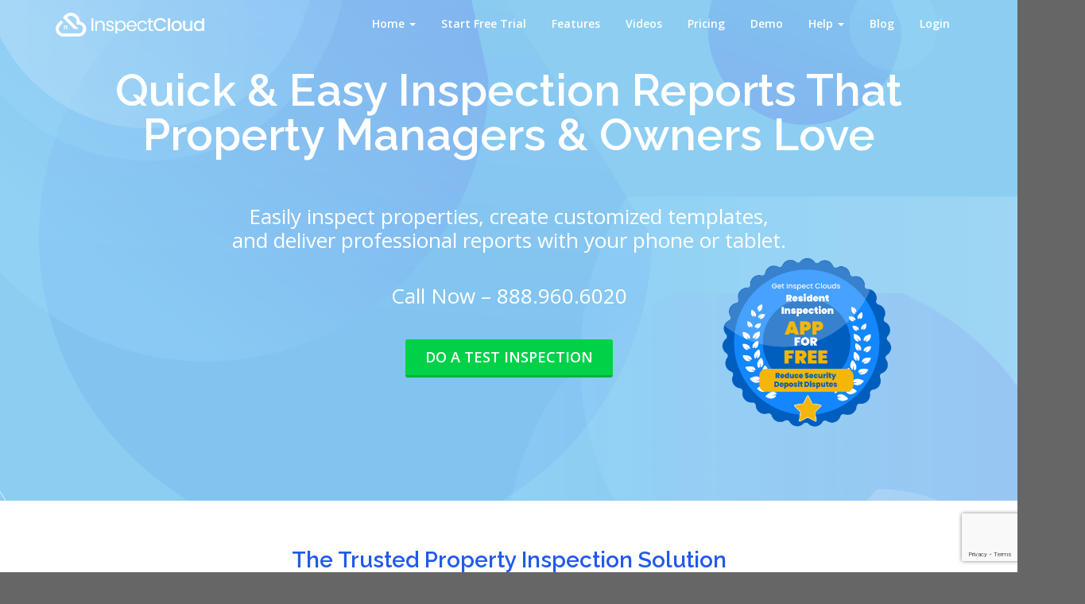

--- FILE ---
content_type: text/html; charset=UTF-8
request_url: https://www.inspectandcloud.com/
body_size: 22717
content:
<!DOCTYPE html><!--[if lt IE 7]>      <html class="no-js lt-ie9 lt-ie8 lt-ie7" lang="en-US"> <![endif]--><!--[if IE 7]>         <html class="no-js lt-ie9 lt-ie8" lang="en-US"> <![endif]--><!--[if IE 8]>         <html class="no-js lt-ie9" lang="en-US"> <![endif]--><!--[if gt IE 8]><!--><html class="no-js" lang="en-US"><!--<![endif]--><head metasync_optimized><meta name="description" data-otto-pixel="dynamic-seo" content="InspectCloud: Streamline your property inspections with our easy-to-use software for PMs. Start your free trial today and experience efficiency at its best!"><meta name="keywords" data-otto-pixel="dynamic-seo" content="property management, property inspection, inspection software, mobile app, inspection reporting, property managers, property owners, streamlined inspections, customizable, professional reports"/><meta property="og:description" data-otto-pixel="dynamic-seo" content="Simplify property inspections with InspectCloud."/><meta property="og:title" data-otto-pixel="dynamic-seo" content="Streamline Property Inspections with InspectCloud"/><meta property="og:url" data-otto-pixel="dynamic-seo" content="https://www.inspectandcloud.com/"/><script type="application/ld+json">[{"@type": "ImageObject", "caption": "Inspect & Cloud software interface highlighting property inspection features and customizable reporting tools.", "license": "https://creativecommons.org/licenses/by-nc/4.0/", "@context": "https://schema.org/", "contentUrl": "/wp-content/uploads/2015/05/inspect_logo.png"}, {"@type": "ImageObject", "caption": "\u2014, jon circle", "license": "https://creativecommons.org/licenses/by-nc/4.0/", "@context": "https://schema.org/", "contentUrl": "https://www.inspectandcloud.com/img/wordpress/jon-circle.png"}, {"@type": "ImageObject", "caption": "Inspect & Cloud software interface showcasing property management inspection features and easy report generation.", "license": "https://creativecommons.org/licenses/by-nc/4.0/", "@context": "https://schema.org/", "contentUrl": "https://www.inspectandcloud.com/wp-content/uploads/2015/05/8.png"}, {"@type": "ImageObject", "caption": "Inspect & Cloud software interface showcasing property management inspection features and efficient reporting tools.", "license": "https://creativecommons.org/licenses/by-nc/4.0/", "@context": "https://schema.org/", "contentUrl": "https://www.inspectandcloud.com/wp-content/uploads/2015/05/4-360x285.png"}, {"@type": "ImageObject", "caption": "Inspect & Cloud property management inspection software showcasing features for streamlined reporting and easy customization.", "license": "https://creativecommons.org/licenses/by-nc/4.0/", "@context": "https://schema.org/", "contentUrl": "https://www.inspectandcloud.com/wp-content/uploads/2015/05/7-255x443.png"}, {"@type": "ImageObject", "caption": "Inspect & Cloud inspection software interface displaying streamlined property inspection reports and testimonials.", "license": "https://creativecommons.org/licenses/by-nc/4.0/", "@context": "https://schema.org/", "contentUrl": "https://www.inspectandcloud.com/wp-content/uploads/2015/05/8-255x443.png"}, {"@type": "ImageObject", "caption": "Inspect & Cloud property management software dashboard showcasing streamlined inspection features for efficient reporting.", "license": "https://creativecommons.org/licenses/by-nc/4.0/", "@context": "https://schema.org/", "contentUrl": "https://www.inspectandcloud.com/wp-content/uploads/2015/05/9-255x443.png"}, {"@type": "ImageObject", "caption": "Inspect & Cloud property management software displaying streamlined inspection processes and professional report generation.", "license": "https://creativecommons.org/licenses/by-nc/4.0/", "@context": "https://schema.org/", "contentUrl": "https://www.inspectandcloud.com/wp-content/uploads/2015/05/2-2-360x385.png"}, {"@type": "ImageObject", "caption": "Inspect & Cloud software interface displaying property inspection features for efficient reporting and management.", "license": "https://creativecommons.org/licenses/by-nc/4.0/", "@context": "https://schema.org/", "contentUrl": "https://www.inspectandcloud.com/wp-content/uploads/2015/05/3-1-360x363.png"}, {"@type": "ImageObject", "caption": "Inspect & Cloud property management inspection software featuring easy reporting and customization for property managers.", "license": "https://creativecommons.org/licenses/by-nc/4.0/", "@context": "https://schema.org/", "contentUrl": "https://www.inspectandcloud.com/wp-content/uploads/2015/05/4-1-360x271.png"}, {"@type": "ImageObject", "caption": "Inspection software interface featuring efficient reporting for property management.", "license": "https://creativecommons.org/licenses/by-nc/4.0/", "@context": "https://schema.org/", "contentUrl": "https://www.inspectandcloud.com/wp-content/uploads/2015/05/user1-60x60.png"}, {"@type": "ImageObject", "caption": "Inspect & Cloud interface highlighting features for efficient property management and streamlined inspections.", "license": "https://creativecommons.org/licenses/by-nc/4.0/", "@context": "https://schema.org/", "contentUrl": "https://www.inspectandcloud.com/wp-content/uploads/2015/05/user3-60x60.png"}, {"@type": "ImageObject", "caption": "inspect & cloud, apple store", "license": "https://creativecommons.org/licenses/by-nc/4.0/", "@context": "https://schema.org/", "contentUrl": "https://www.inspectandcloud.com/wp-content/uploads/2018/08/apple_store.png"}, {"@type": "ImageObject", "caption": "inspect & cloud, google play", "license": "https://creativecommons.org/licenses/by-nc/4.0/", "@context": "https://schema.org/", "contentUrl": "https://www.inspectandcloud.com/wp-content/uploads/2018/08/google_play.png"}, {"@type": "ImageObject", "caption": "Inspect & Cloud property management software displaying streamlined inspection reporting and customization features.", "license": "https://creativecommons.org/licenses/by-nc/4.0/", "@context": "https://schema.org/", "contentUrl": "https://www.inspectandcloud.com/wp-content/uploads/2015/05/user2-e1633063716978-60x60.png"}]</script><meta charset="utf-8"><title>Property Management Inspection Software &amp; Mobile App</title><meta name="viewport" content="width=device-width, initial-scale=1.0"><script type="text/javascript" id="wpp-js" src="https://www.inspectandcloud.com/wp-content/plugins/wordpress-popular-posts/assets/js/wpp.min.js?ver=7.1.0" data-sampling="0" data-sampling-rate="100" data-api-url="https://www.inspectandcloud.com/wp-json/wordpress-popular-posts" data-post-id="0" data-token="9cccd3f014" data-lang="0" data-debug="0"></script><link rel='dns-prefetch' href='//maps.googleapis.com'/><link rel="alternate" type="application/rss+xml" title="Property Management Inspection Software &amp; Mobile App &raquo; Feed" href="https://www.inspectandcloud.com/feed/"/><link rel="alternate" type="application/rss+xml" title="Property Management Inspection Software &amp; Mobile App &raquo; Comments Feed" href="https://www.inspectandcloud.com/comments/feed/"/><script type="text/javascript">
/* <![CDATA[ */
window._wpemojiSettings = {"baseUrl":"https:\/\/s.w.org\/images\/core\/emoji\/15.0.3\/72x72\/","ext":".png","svgUrl":"https:\/\/s.w.org\/images\/core\/emoji\/15.0.3\/svg\/","svgExt":".svg","source":{"concatemoji":"https:\/\/www.inspectandcloud.com\/wp-includes\/js\/wp-emoji-release.min.js?ver=6.6.1"}};
/*! This file is auto-generated */
!function(i,n){var o,s,e;function c(e){try{var t={supportTests:e,timestamp:(new Date).valueOf()};sessionStorage.setItem(o,JSON.stringify(t))}catch(e){}}function p(e,t,n){e.clearRect(0,0,e.canvas.width,e.canvas.height),e.fillText(t,0,0);var t=new Uint32Array(e.getImageData(0,0,e.canvas.width,e.canvas.height).data),r=(e.clearRect(0,0,e.canvas.width,e.canvas.height),e.fillText(n,0,0),new Uint32Array(e.getImageData(0,0,e.canvas.width,e.canvas.height).data));return t.every(function(e,t){return e===r[t]})}function u(e,t,n){switch(t){case"flag":return n(e,"\ud83c\udff3\ufe0f\u200d\u26a7\ufe0f","\ud83c\udff3\ufe0f\u200b\u26a7\ufe0f")?!1:!n(e,"\ud83c\uddfa\ud83c\uddf3","\ud83c\uddfa\u200b\ud83c\uddf3")&&!n(e,"\ud83c\udff4\udb40\udc67\udb40\udc62\udb40\udc65\udb40\udc6e\udb40\udc67\udb40\udc7f","\ud83c\udff4\u200b\udb40\udc67\u200b\udb40\udc62\u200b\udb40\udc65\u200b\udb40\udc6e\u200b\udb40\udc67\u200b\udb40\udc7f");case"emoji":return!n(e,"\ud83d\udc26\u200d\u2b1b","\ud83d\udc26\u200b\u2b1b")}return!1}function f(e,t,n){var r="undefined"!=typeof WorkerGlobalScope&&self instanceof WorkerGlobalScope?new OffscreenCanvas(300,150):i.createElement("canvas"),a=r.getContext("2d",{willReadFrequently:!0}),o=(a.textBaseline="top",a.font="600 32px Arial",{});return e.forEach(function(e){o[e]=t(a,e,n)}),o}function t(e){var t=i.createElement("script");t.src=e,t.defer=!0,i.head.appendChild(t)}"undefined"!=typeof Promise&&(o="wpEmojiSettingsSupports",s=["flag","emoji"],n.supports={everything:!0,everythingExceptFlag:!0},e=new Promise(function(e){i.addEventListener("DOMContentLoaded",e,{once:!0})}),new Promise(function(t){var n=function(){try{var e=JSON.parse(sessionStorage.getItem(o));if("object"==typeof e&&"number"==typeof e.timestamp&&(new Date).valueOf()<e.timestamp+604800&&"object"==typeof e.supportTests)return e.supportTests}catch(e){}return null}();if(!n){if("undefined"!=typeof Worker&&"undefined"!=typeof OffscreenCanvas&&"undefined"!=typeof URL&&URL.createObjectURL&&"undefined"!=typeof Blob)try{var e="postMessage("+f.toString()+"("+[JSON.stringify(s),u.toString(),p.toString()].join(",")+"));",r=new Blob([e],{type:"text/javascript"}),a=new Worker(URL.createObjectURL(r),{name:"wpTestEmojiSupports"});return void(a.onmessage=function(e){c(n=e.data),a.terminate(),t(n)})}catch(e){}c(n=f(s,u,p))}t(n)}).then(function(e){for(var t in e)n.supports[t]=e[t],n.supports.everything=n.supports.everything&&n.supports[t],"flag"!==t&&(n.supports.everythingExceptFlag=n.supports.everythingExceptFlag&&n.supports[t]);n.supports.everythingExceptFlag=n.supports.everythingExceptFlag&&!n.supports.flag,n.DOMReady=!1,n.readyCallback=function(){n.DOMReady=!0}}).then(function(){return e}).then(function(){var e;n.supports.everything||(n.readyCallback(),(e=n.source||{}).concatemoji?t(e.concatemoji):e.wpemoji&&e.twemoji&&(t(e.twemoji),t(e.wpemoji)))}))}((window,document),window._wpemojiSettings);
/* ]]> */
</script><link rel='stylesheet' id='themo-shortcodes-css' href='https://www.inspectandcloud.com/wp-content/plugins/themovation-bootstrap-3-shortcodes/css/style.css?ver=1.1' type='text/css' media='all'/><link rel='stylesheet' id='formidable-css' href='https://www.inspectandcloud.com/wp-content/plugins/formidable/css/formidableforms.css?ver=122928' type='text/css' media='all'/><link rel='stylesheet' id='jquery.prettyphoto-css' href='https://www.inspectandcloud.com/wp-content/plugins/wp-video-lightbox/css/prettyPhoto.css?ver=6.6.1' type='text/css' media='all'/><link rel='stylesheet' id='video-lightbox-css' href='https://www.inspectandcloud.com/wp-content/plugins/wp-video-lightbox/wp-video-lightbox.css?ver=6.6.1' type='text/css' media='all'/><style id='wp-emoji-styles-inline-css' type='text/css'>

	img.wp-smiley, img.emoji {
		display: inline !important;
		border: none !important;
		box-shadow: none !important;
		height: 1em !important;
		width: 1em !important;
		margin: 0 0.07em !important;
		vertical-align: -0.1em !important;
		background: none !important;
		padding: 0 !important;
	}
</style><link rel='stylesheet' id='wp-block-library-css' href='https://www.inspectandcloud.com/wp-includes/css/dist/block-library/style.min.css?ver=6.6.1' type='text/css' media='all'/><style id='classic-theme-styles-inline-css' type='text/css'>
/*! This file is auto-generated */
.wp-block-button__link{color:#fff;background-color:#32373c;border-radius:9999px;box-shadow:none;text-decoration:none;padding:calc(.667em + 2px) calc(1.333em + 2px);font-size:1.125em}.wp-block-file__button{background:#32373c;color:#fff;text-decoration:none}
</style><style id='global-styles-inline-css' type='text/css'>
:root{--wp--preset--aspect-ratio--square: 1;--wp--preset--aspect-ratio--4-3: 4/3;--wp--preset--aspect-ratio--3-4: 3/4;--wp--preset--aspect-ratio--3-2: 3/2;--wp--preset--aspect-ratio--2-3: 2/3;--wp--preset--aspect-ratio--16-9: 16/9;--wp--preset--aspect-ratio--9-16: 9/16;--wp--preset--color--black: #000000;--wp--preset--color--cyan-bluish-gray: #abb8c3;--wp--preset--color--white: #ffffff;--wp--preset--color--pale-pink: #f78da7;--wp--preset--color--vivid-red: #cf2e2e;--wp--preset--color--luminous-vivid-orange: #ff6900;--wp--preset--color--luminous-vivid-amber: #fcb900;--wp--preset--color--light-green-cyan: #7bdcb5;--wp--preset--color--vivid-green-cyan: #00d084;--wp--preset--color--pale-cyan-blue: #8ed1fc;--wp--preset--color--vivid-cyan-blue: #0693e3;--wp--preset--color--vivid-purple: #9b51e0;--wp--preset--gradient--vivid-cyan-blue-to-vivid-purple: linear-gradient(135deg,rgba(6,147,227,1) 0%,rgb(155,81,224) 100%);--wp--preset--gradient--light-green-cyan-to-vivid-green-cyan: linear-gradient(135deg,rgb(122,220,180) 0%,rgb(0,208,130) 100%);--wp--preset--gradient--luminous-vivid-amber-to-luminous-vivid-orange: linear-gradient(135deg,rgba(252,185,0,1) 0%,rgba(255,105,0,1) 100%);--wp--preset--gradient--luminous-vivid-orange-to-vivid-red: linear-gradient(135deg,rgba(255,105,0,1) 0%,rgb(207,46,46) 100%);--wp--preset--gradient--very-light-gray-to-cyan-bluish-gray: linear-gradient(135deg,rgb(238,238,238) 0%,rgb(169,184,195) 100%);--wp--preset--gradient--cool-to-warm-spectrum: linear-gradient(135deg,rgb(74,234,220) 0%,rgb(151,120,209) 20%,rgb(207,42,186) 40%,rgb(238,44,130) 60%,rgb(251,105,98) 80%,rgb(254,248,76) 100%);--wp--preset--gradient--blush-light-purple: linear-gradient(135deg,rgb(255,206,236) 0%,rgb(152,150,240) 100%);--wp--preset--gradient--blush-bordeaux: linear-gradient(135deg,rgb(254,205,165) 0%,rgb(254,45,45) 50%,rgb(107,0,62) 100%);--wp--preset--gradient--luminous-dusk: linear-gradient(135deg,rgb(255,203,112) 0%,rgb(199,81,192) 50%,rgb(65,88,208) 100%);--wp--preset--gradient--pale-ocean: linear-gradient(135deg,rgb(255,245,203) 0%,rgb(182,227,212) 50%,rgb(51,167,181) 100%);--wp--preset--gradient--electric-grass: linear-gradient(135deg,rgb(202,248,128) 0%,rgb(113,206,126) 100%);--wp--preset--gradient--midnight: linear-gradient(135deg,rgb(2,3,129) 0%,rgb(40,116,252) 100%);--wp--preset--font-size--small: 13px;--wp--preset--font-size--medium: 20px;--wp--preset--font-size--large: 36px;--wp--preset--font-size--x-large: 42px;--wp--preset--spacing--20: 0.44rem;--wp--preset--spacing--30: 0.67rem;--wp--preset--spacing--40: 1rem;--wp--preset--spacing--50: 1.5rem;--wp--preset--spacing--60: 2.25rem;--wp--preset--spacing--70: 3.38rem;--wp--preset--spacing--80: 5.06rem;--wp--preset--shadow--natural: 6px 6px 9px rgba(0, 0, 0, 0.2);--wp--preset--shadow--deep: 12px 12px 50px rgba(0, 0, 0, 0.4);--wp--preset--shadow--sharp: 6px 6px 0px rgba(0, 0, 0, 0.2);--wp--preset--shadow--outlined: 6px 6px 0px -3px rgba(255, 255, 255, 1), 6px 6px rgba(0, 0, 0, 1);--wp--preset--shadow--crisp: 6px 6px 0px rgba(0, 0, 0, 1);}:where(.is-layout-flex){gap: 0.5em;}:where(.is-layout-grid){gap: 0.5em;}body .is-layout-flex{display: flex;}.is-layout-flex{flex-wrap: wrap;align-items: center;}.is-layout-flex > :is(*, div){margin: 0;}body .is-layout-grid{display: grid;}.is-layout-grid > :is(*, div){margin: 0;}:where(.wp-block-columns.is-layout-flex){gap: 2em;}:where(.wp-block-columns.is-layout-grid){gap: 2em;}:where(.wp-block-post-template.is-layout-flex){gap: 1.25em;}:where(.wp-block-post-template.is-layout-grid){gap: 1.25em;}.has-black-color{color: var(--wp--preset--color--black) !important;}.has-cyan-bluish-gray-color{color: var(--wp--preset--color--cyan-bluish-gray) !important;}.has-white-color{color: var(--wp--preset--color--white) !important;}.has-pale-pink-color{color: var(--wp--preset--color--pale-pink) !important;}.has-vivid-red-color{color: var(--wp--preset--color--vivid-red) !important;}.has-luminous-vivid-orange-color{color: var(--wp--preset--color--luminous-vivid-orange) !important;}.has-luminous-vivid-amber-color{color: var(--wp--preset--color--luminous-vivid-amber) !important;}.has-light-green-cyan-color{color: var(--wp--preset--color--light-green-cyan) !important;}.has-vivid-green-cyan-color{color: var(--wp--preset--color--vivid-green-cyan) !important;}.has-pale-cyan-blue-color{color: var(--wp--preset--color--pale-cyan-blue) !important;}.has-vivid-cyan-blue-color{color: var(--wp--preset--color--vivid-cyan-blue) !important;}.has-vivid-purple-color{color: var(--wp--preset--color--vivid-purple) !important;}.has-black-background-color{background-color: var(--wp--preset--color--black) !important;}.has-cyan-bluish-gray-background-color{background-color: var(--wp--preset--color--cyan-bluish-gray) !important;}.has-white-background-color{background-color: var(--wp--preset--color--white) !important;}.has-pale-pink-background-color{background-color: var(--wp--preset--color--pale-pink) !important;}.has-vivid-red-background-color{background-color: var(--wp--preset--color--vivid-red) !important;}.has-luminous-vivid-orange-background-color{background-color: var(--wp--preset--color--luminous-vivid-orange) !important;}.has-luminous-vivid-amber-background-color{background-color: var(--wp--preset--color--luminous-vivid-amber) !important;}.has-light-green-cyan-background-color{background-color: var(--wp--preset--color--light-green-cyan) !important;}.has-vivid-green-cyan-background-color{background-color: var(--wp--preset--color--vivid-green-cyan) !important;}.has-pale-cyan-blue-background-color{background-color: var(--wp--preset--color--pale-cyan-blue) !important;}.has-vivid-cyan-blue-background-color{background-color: var(--wp--preset--color--vivid-cyan-blue) !important;}.has-vivid-purple-background-color{background-color: var(--wp--preset--color--vivid-purple) !important;}.has-black-border-color{border-color: var(--wp--preset--color--black) !important;}.has-cyan-bluish-gray-border-color{border-color: var(--wp--preset--color--cyan-bluish-gray) !important;}.has-white-border-color{border-color: var(--wp--preset--color--white) !important;}.has-pale-pink-border-color{border-color: var(--wp--preset--color--pale-pink) !important;}.has-vivid-red-border-color{border-color: var(--wp--preset--color--vivid-red) !important;}.has-luminous-vivid-orange-border-color{border-color: var(--wp--preset--color--luminous-vivid-orange) !important;}.has-luminous-vivid-amber-border-color{border-color: var(--wp--preset--color--luminous-vivid-amber) !important;}.has-light-green-cyan-border-color{border-color: var(--wp--preset--color--light-green-cyan) !important;}.has-vivid-green-cyan-border-color{border-color: var(--wp--preset--color--vivid-green-cyan) !important;}.has-pale-cyan-blue-border-color{border-color: var(--wp--preset--color--pale-cyan-blue) !important;}.has-vivid-cyan-blue-border-color{border-color: var(--wp--preset--color--vivid-cyan-blue) !important;}.has-vivid-purple-border-color{border-color: var(--wp--preset--color--vivid-purple) !important;}.has-vivid-cyan-blue-to-vivid-purple-gradient-background{background: var(--wp--preset--gradient--vivid-cyan-blue-to-vivid-purple) !important;}.has-light-green-cyan-to-vivid-green-cyan-gradient-background{background: var(--wp--preset--gradient--light-green-cyan-to-vivid-green-cyan) !important;}.has-luminous-vivid-amber-to-luminous-vivid-orange-gradient-background{background: var(--wp--preset--gradient--luminous-vivid-amber-to-luminous-vivid-orange) !important;}.has-luminous-vivid-orange-to-vivid-red-gradient-background{background: var(--wp--preset--gradient--luminous-vivid-orange-to-vivid-red) !important;}.has-very-light-gray-to-cyan-bluish-gray-gradient-background{background: var(--wp--preset--gradient--very-light-gray-to-cyan-bluish-gray) !important;}.has-cool-to-warm-spectrum-gradient-background{background: var(--wp--preset--gradient--cool-to-warm-spectrum) !important;}.has-blush-light-purple-gradient-background{background: var(--wp--preset--gradient--blush-light-purple) !important;}.has-blush-bordeaux-gradient-background{background: var(--wp--preset--gradient--blush-bordeaux) !important;}.has-luminous-dusk-gradient-background{background: var(--wp--preset--gradient--luminous-dusk) !important;}.has-pale-ocean-gradient-background{background: var(--wp--preset--gradient--pale-ocean) !important;}.has-electric-grass-gradient-background{background: var(--wp--preset--gradient--electric-grass) !important;}.has-midnight-gradient-background{background: var(--wp--preset--gradient--midnight) !important;}.has-small-font-size{font-size: var(--wp--preset--font-size--small) !important;}.has-medium-font-size{font-size: var(--wp--preset--font-size--medium) !important;}.has-large-font-size{font-size: var(--wp--preset--font-size--large) !important;}.has-x-large-font-size{font-size: var(--wp--preset--font-size--x-large) !important;}
:where(.wp-block-post-template.is-layout-flex){gap: 1.25em;}:where(.wp-block-post-template.is-layout-grid){gap: 1.25em;}
:where(.wp-block-columns.is-layout-flex){gap: 2em;}:where(.wp-block-columns.is-layout-grid){gap: 2em;}
:root :where(.wp-block-pullquote){font-size: 1.5em;line-height: 1.6;}
</style><link rel='stylesheet' id='contact-form-7-css' href='https://www.inspectandcloud.com/wp-content/plugins/contact-form-7/includes/css/styles.css?ver=6.0.1' type='text/css' media='all'/><link rel='stylesheet' id='go_pricing_styles-css' href='https://www.inspectandcloud.com/wp-content/plugins/go_pricing/assets/css/go_pricing_styles.css?ver=2.4.5' type='text/css' media='all'/><link rel='stylesheet' id='go_pricing_jqplugin-mediaelementjs-css' href='https://www.inspectandcloud.com/wp-content/plugins/go_pricing/assets/plugins/js/mediaelementjs/mediaelementplayer.min.css?ver=2.4.5' type='text/css' media='all'/><link rel='stylesheet' id='go_pricing_jqplugin-mediaelementjs-skin-css' href='https://www.inspectandcloud.com/wp-content/plugins/go_pricing/assets/plugins/js/mediaelementjs/skin/mediaelementplayer.css?ver=2.4.5' type='text/css' media='all'/><link rel='stylesheet' id='wordpress-popular-posts-css-css' href='https://www.inspectandcloud.com/wp-content/plugins/wordpress-popular-posts/assets/css/wpp.css?ver=7.1.0' type='text/css' media='all'/><link rel='stylesheet' id='simple-social-icons-font-css' href='https://www.inspectandcloud.com/wp-content/plugins/simple-social-icons/css/style.css?ver=3.0.2' type='text/css' media='all'/><link rel='stylesheet' id='fancybox-css' href='https://www.inspectandcloud.com/wp-content/plugins/easy-fancybox/fancybox/1.5.4/jquery.fancybox.min.css?ver=6.6.1' type='text/css' media='screen'/><style id='fancybox-inline-css' type='text/css'>
#fancybox-outer{background:#ffffff}#fancybox-content{background:#ffffff;border-color:#ffffff;color:#000000;}#fancybox-title,#fancybox-title-float-main{color:#fff}
</style><link rel='stylesheet' id='rtbs-css' href='https://www.inspectandcloud.com/wp-content/plugins/responsive-tabs/inc/css/rtbs_style.min.css?ver=4.0.11' type='text/css' media='all'/><link rel='stylesheet' id='glyphicons-css' href='https://www.inspectandcloud.com/wp-content/themes/pursuit/assets/css/glyphicons.css?ver=1' type='text/css' media='all'/><link rel='stylesheet' id='themo_animations-css' href='https://www.inspectandcloud.com/wp-content/themes/pursuit/assets/css/themo_animations.css?ver=1' type='text/css' media='all'/><link rel='stylesheet' id='roots_bootstrap-css' href='https://www.inspectandcloud.com/wp-content/themes/pursuit/assets/css/bootstrap.min.css?ver=3.1.1' type='text/css' media='all'/><link rel='stylesheet' id='bootstrap_lighbox-css' href='https://www.inspectandcloud.com/wp-content/themes/pursuit/assets/css/ekko-lightbox.min.css?ver=1' type='text/css' media='all'/><link rel='stylesheet' id='bootstrap_lighbox_theme-css' href='https://www.inspectandcloud.com/wp-content/themes/pursuit/assets/css/ekko-dark.css?ver=1' type='text/css' media='all'/><link rel='stylesheet' id='flexslider-css' href='https://www.inspectandcloud.com/wp-content/themes/pursuit/assets/css/flexslider.css?ver=2.2.0' type='text/css' media='all'/><link rel='stylesheet' id='roots_app-css' href='https://www.inspectandcloud.com/wp-content/themes/pursuit/assets/css/app.css?ver=1' type='text/css' media='all'/><style id='roots_app-inline-css' type='text/css'>
/* Navigation Padding */
.navbar .navbar-nav {margin-top:12px} 
.navbar .navbar-toggle {top:14px}
</style><link rel='stylesheet' id='header-css' href='https://www.inspectandcloud.com/wp-content/themes/pursuit/assets/css/header.css?ver=1' type='text/css' media='all'/><link rel='stylesheet' id='responsive_css-css' href='https://www.inspectandcloud.com/wp-content/themes/pursuit/assets/css/responsive.css?ver=1' type='text/css' media='all'/><script type="text/javascript" src="https://www.inspectandcloud.com/wp-includes/js/jquery/jquery.min.js?ver=3.7.1" id="jquery-core-js"></script><script type="text/javascript" src="https://www.inspectandcloud.com/wp-includes/js/jquery/jquery-migrate.min.js?ver=3.4.1" id="jquery-migrate-js"></script><script type="text/javascript" src="https://www.inspectandcloud.com/wp-content/plugins/wp-video-lightbox/js/jquery.prettyPhoto.js?ver=3.1.6" id="jquery.prettyphoto-js"></script><script type="text/javascript" id="video-lightbox-js-extra">
/* <![CDATA[ */
var vlpp_vars = {"prettyPhoto_rel":"wp-video-lightbox","animation_speed":"fast","slideshow":"5000","autoplay_slideshow":"false","opacity":"0.80","show_title":"true","allow_resize":"true","allow_expand":"true","default_width":"640","default_height":"480","counter_separator_label":"\/","theme":"pp_default","horizontal_padding":"20","hideflash":"false","wmode":"opaque","autoplay":"true","modal":"false","deeplinking":"false","overlay_gallery":"true","overlay_gallery_max":"30","keyboard_shortcuts":"true","ie6_fallback":"true"};
/* ]]> */
</script><script type="text/javascript" src="https://www.inspectandcloud.com/wp-content/plugins/wp-video-lightbox/js/video-lightbox.js?ver=3.1.6" id="video-lightbox-js"></script><script type="text/javascript" src="https://www.inspectandcloud.com/wp-content/plugins/metasync/public/js/metasync-public.js?ver=2.2.7" id="metasync-js"></script><script type="text/javascript" src="https://www.inspectandcloud.com/wp-content/plugins/wonderplugin-lightbox/engine/wonderpluginlightbox.js?ver=1.5" id="wonderplugin-lightbox-script-js"></script><script type="text/javascript" src="https://www.inspectandcloud.com/wp-content/plugins/wp-hide-post/public/js/wp-hide-post-public.js?ver=2.0.10" id="wp-hide-post-js"></script><script type="text/javascript" src="https://www.inspectandcloud.com/wp-content/plugins/responsive-tabs/inc/js/rtbs.min.js?ver=4.0.11" id="rtbs-js"></script><script type="text/javascript" src="https://www.inspectandcloud.com/wp-content/themes/pursuit/assets/js/vendor/modernizr-2.7.0.min.js?ver=2.7.0" id="modernizr-js"></script><script type="text/javascript" src="https://www.inspectandcloud.com/wp-content/themes/pursuit/assets/js/vendor/jquery.backstretch.min.js?ver=2.0.4" id="backstretch-js"></script><link rel="https://api.w.org/" href="https://www.inspectandcloud.com/wp-json/"/><link rel="alternate" title="JSON" type="application/json" href="https://www.inspectandcloud.com/wp-json/wp/v2/pages/2248"/><link rel="EditURI" type="application/rsd+xml" title="RSD" href="https://www.inspectandcloud.com/xmlrpc.php?rsd"/><meta name="generator" content="WordPress 6.6.1"/><link rel="canonical" href="https://www.inspectandcloud.com/"/><link rel='shortlink' href='https://www.inspectandcloud.com/'/><link rel="alternate" title="oEmbed (JSON)" type="application/json+oembed" href="https://www.inspectandcloud.com/wp-json/oembed/1.0/embed?url=https%3A%2F%2Fwww.inspectandcloud.com%2F"/><link rel="alternate" title="oEmbed (XML)" type="text/xml+oembed" href="https://www.inspectandcloud.com/wp-json/oembed/1.0/embed?url=https%3A%2F%2Fwww.inspectandcloud.com%2F&amp;format=xml"/><meta name="otto" content="uuid=40b96f03-d247-444d-a799-a7a7cef4ba44; type=wordpress; enabled=true"><script>
            WP_VIDEO_LIGHTBOX_VERSION="1.9.11";
            WP_VID_LIGHTBOX_URL="https://www.inspectandcloud.com/wp-content/plugins/wp-video-lightbox";
                        function wpvl_paramReplace(name, string, value) {
                // Find the param with regex
                // Grab the first character in the returned string (should be ? or &)
                // Replace our href string with our new value, passing on the name and delimeter

                var re = new RegExp("[\?&]" + name + "=([^&#]*)");
                var matches = re.exec(string);
                var newString;

                if (matches === null) {
                    // if there are no params, append the parameter
                    newString = string + '?' + name + '=' + value;
                } else {
                    var delimeter = matches[0].charAt(0);
                    newString = string.replace(re, delimeter + name + "=" + value);
                }
                return newString;
            }
            </script><style id="wpp-loading-animation-styles">@-webkit-keyframes bgslide{from{background-position-x:0}to{background-position-x:-200%}}@keyframes bgslide{from{background-position-x:0}to{background-position-x:-200%}}.wpp-widget-block-placeholder,.wpp-shortcode-placeholder{margin:0 auto;width:60px;height:3px;background:#dd3737;background:linear-gradient(90deg,#dd3737 0%,#571313 10%,#dd3737 100%);background-size:200% auto;border-radius:3px;-webkit-animation:bgslide 1s infinite linear;animation:bgslide 1s infinite linear}</style><!--[if lt IE 9]>
<script src="//oss.maxcdn.com/libs/html5shiv/3.7.0/html5shiv.js"></script>
<script src="//oss.maxcdn.com/libs/respond.js/1.4.2/respond.min.js"></script>
<![endif]--><meta name="generator" content="Powered by Slider Revolution 6.6.5 - responsive, Mobile-Friendly Slider Plugin for WordPress with comfortable drag and drop interface."/><link rel="icon" href="https://www.inspectandcloud.com/wp-content/uploads/2015/05/favicon-32x32.png" sizes="32x32"/><link rel="icon" href="https://www.inspectandcloud.com/wp-content/uploads/2015/05/favicon-32x32.png" sizes="192x192"/><link rel="apple-touch-icon" href="https://www.inspectandcloud.com/wp-content/uploads/2015/05/favicon-32x32.png"/><meta name="msapplication-TileImage" content="https://www.inspectandcloud.com/wp-content/uploads/2015/05/favicon-32x32.png"/><script>function setREVStartSize(e){
			//window.requestAnimationFrame(function() {
				window.RSIW = window.RSIW===undefined ? window.innerWidth : window.RSIW;
				window.RSIH = window.RSIH===undefined ? window.innerHeight : window.RSIH;
				try {
					var pw = document.getElementById(e.c).parentNode.offsetWidth,
						newh;
					pw = pw===0 || isNaN(pw) || (e.l=="fullwidth" || e.layout=="fullwidth") ? window.RSIW : pw;
					e.tabw = e.tabw===undefined ? 0 : parseInt(e.tabw);
					e.thumbw = e.thumbw===undefined ? 0 : parseInt(e.thumbw);
					e.tabh = e.tabh===undefined ? 0 : parseInt(e.tabh);
					e.thumbh = e.thumbh===undefined ? 0 : parseInt(e.thumbh);
					e.tabhide = e.tabhide===undefined ? 0 : parseInt(e.tabhide);
					e.thumbhide = e.thumbhide===undefined ? 0 : parseInt(e.thumbhide);
					e.mh = e.mh===undefined || e.mh=="" || e.mh==="auto" ? 0 : parseInt(e.mh,0);
					if(e.layout==="fullscreen" || e.l==="fullscreen")
						newh = Math.max(e.mh,window.RSIH);
					else{
						e.gw = Array.isArray(e.gw) ? e.gw : [e.gw];
						for (var i in e.rl) if (e.gw[i]===undefined || e.gw[i]===0) e.gw[i] = e.gw[i-1];
						e.gh = e.el===undefined || e.el==="" || (Array.isArray(e.el) && e.el.length==0)? e.gh : e.el;
						e.gh = Array.isArray(e.gh) ? e.gh : [e.gh];
						for (var i in e.rl) if (e.gh[i]===undefined || e.gh[i]===0) e.gh[i] = e.gh[i-1];
											
						var nl = new Array(e.rl.length),
							ix = 0,
							sl;
						e.tabw = e.tabhide>=pw ? 0 : e.tabw;
						e.thumbw = e.thumbhide>=pw ? 0 : e.thumbw;
						e.tabh = e.tabhide>=pw ? 0 : e.tabh;
						e.thumbh = e.thumbhide>=pw ? 0 : e.thumbh;
						for (var i in e.rl) nl[i] = e.rl[i]<window.RSIW ? 0 : e.rl[i];
						sl = nl[0];
						for (var i in nl) if (sl>nl[i] && nl[i]>0) { sl = nl[i]; ix=i;}
						var m = pw>(e.gw[ix]+e.tabw+e.thumbw) ? 1 : (pw-(e.tabw+e.thumbw)) / (e.gw[ix]);
						newh =  (e.gh[ix] * m) + (e.tabh + e.thumbh);
					}
					var el = document.getElementById(e.c);
					if (el!==null && el) el.style.height = newh+"px";
					el = document.getElementById(e.c+"_wrapper");
					if (el!==null && el) {
						el.style.height = newh+"px";
						el.style.display = "block";
					}
				} catch(e){
					console.log("Failure at Presize of Slider:" + e)
				}
			//});
		  };</script><style id="sccss">/* Enter Your Custom CSS Here */
form label, .frm_forms form label, .with_frm_style label.frm_primary_label, .with_frm_style.frm_login_form label, .frm_style_formidable-style.with_frm_style label.frm_primary_label, .frm_style_formidable-style.with_frm_style.frm_login_form label, .frm_style_formidable-style.with_frm_style .frm_radio label, .frm_style_formidable-style.with_frm_style .frm_checkbox label {
    color: #5d5d5d;
    font-family: "Open Sans","Helvetica Neue",Helvetica,Arial,sans-serif;
    font-size: 17px !important;
    font-weight: normal;
    margin: 20px 0 4px;
}


body.home .float-img{padding-right:0;padding-left:0;}
body.home .light-text.testimonials .quote blockquote, .light-text.testimonials .quote blockquote {
	font-style: normal;
}
body.home .light-text .circle-med-icon i:hover {
	background-color: none;
}
body.home #themo_thumbnail_slider_1_inner .hide-animation.slideUp {
	width: 280px !important;
}
body.home .light-text.testimonials .quote blockquote, .light-text.testimonials .quote blockquote {
	min-height: 250px;
}
body.home .quote img {
	width: 100px;
	padding-bottom: 20px;
}
	body.home section#themo_call_to_action_1{
	background: #1f5df2;
	}
	body.home #themo_thumbnail_slider_1_inner {
	margin-left: 140px;
}
body.home #themo_testimonials_1 .circle{
	border-radius:0!Important;
}
body.home #themo_testimonials_1 figcaption {
	display: block;
	clear: both;
	margin: 0;
}
body.home section#themo_testimonials_1 {
    background-color: #2b8dd6;
}
body.home section#themo_testimonials_1 {
    background-color: #fff;
}
body.home #themo_testimonials_1 h2{
	color:#2159ea;
}
body.home .light-text.testimonials .quote blockquote, .light-text.testimonials .quote blockquote {
	min-height: 220px;
}
body.home section#themo_testimonials_1 .quote,.light-text.testimonials .quote blockquote,.light-text.testimonials .quote blockquote, .light-text.testimonials .quote figcaption, .light-text.testimonials .quote figcaption span{
	color:#000;
}

body.home .quote:hover {
	box-shadow: 0 10px 16px 0 rgba(0,0,0,0.2),0 6px 20px 0 rgba(0,0,0,0.19) !important;
	cursor:pointer;
}
body.home .accent.glyphicons.glyphicons-font {
	background: url('https://www.inspectandcloud.com/wp-content/uploads/2015/05/Rename-Custom-area.png');
	background-size: contain;
	border: 0;
	border-radius: 0 !important;
	background-repeat: no-repeat;
	text-indent: -20000px;
}
body.home .accent.glyphicons.glyphicons-clock {
	background: url('https://www.inspectandcloud.com/wp-content/uploads/2015/05/Time-Stamp-and-Bulk-Photo-Export.png');
	background-size: contain;
	border: 0;
	border-radius: 0 !important;
	background-repeat: no-repeat;
	text-indent: -20000px;
}body.home .accent.glyphicons.glyphicons-notes {
	background: url('https://www.inspectandcloud.com/wp-content/uploads/2015/05/Mac.png');
	background-size: contain;
	border: 0;
	border-radius: 0 !important;
	background-repeat: no-repeat;
	text-indent: -20000px;
}body.home .accent.glyphicons.glyphicons-circle-arrow-top {
	background: url('https://www.inspectandcloud.com/wp-content/uploads/2015/05/Bulk-Property-Import.png');
	background-size: contain;
	border: 0;
	border-radius: 0 !important;
	background-repeat: no-repeat;
	text-indent: -20000px;
}

body.home .accent.glyphicons.glyphicons-pencil {
	background: url('https://www.inspectandcloud.com/wp-content/uploads/2015/05/Group-3.png');
	background-size: contain;
	border: 0;
	border-radius: 0 !important;
	background-repeat: no-repeat;
	text-indent: -20000px;
}

body.home .accent.glyphicons.glyphicons-bring-to-front {
	background: url('https://www.inspectandcloud.com/wp-content/uploads/2015/05/Full-Button-Label-Customisation.png');
	background-size: contain;
	border: 0;
	border-radius: 0 !important;
	background-repeat: no-repeat;
	text-indent: -20000px;
}




body.postid-2921 .entry-content p a {
	white-space: break-spaces;
}
body.postid-2921 .headhesive--clone #logo .logo-main {
	display: none!important;
}

.comment-respond {
    display: none;
}
.tp-button.small.r1.zz1.hidemob {
	top: -100px !important;
	position: relative;
}
.rev_slider {
	z-index: 2;
}
.visibleno{
text-indent:-99999px;
}
.tp-rightarrow.default {
	right: 0;
	left: auto !important;
}
.tp-leftarrow.default {
	display: block !important;
	left: 0 !important;
	right: auto;
	position: relative !important;
	top: -53% !important;
}
/*--------------------pricing-page------*/
.jt1 {
    background-color: #f07030;
    border-top-left-radius: 17px;
    border-top-right-radius: 17px;
    color: #fff;
    font-size: 18px;
    font-weight: bold;
    margin: 0 auto !important;
    max-width: 292px !important;
    padding: 7px;
    text-align: center !important;
    width: 100%;
}
.cut {
    background-color: #eeeeee;
    border: 1px solid #b0b0b0;
    padding: 8px;
    text-align: center;
}
.rtbs_menu {
    text-align: center !important;
}
.rtbs > .rtbs_content {
    background: #fbfbfb none repeat scroll 0 0 !important;
}
.cut2 {
    background-color: #77af04;
    color: #fff;
    font-family: open sans;
    font-size: 22px;
    font-variant: titling-caps;
    font-weight: bolder;
    margin-top: 1px !important;
    padding-bottom: 9px;
    padding-left: 23px;
    padding-right: 23px !important;
    padding-top: 9px;
    text-shadow: 2px 2px gray;
}
.cut3 {
    color: #393939;
    font-size: 21px;
    font-weight: 600;
}
.cut4 {
    font-family: sans-serif;
    font-size: 22px;
    font-style: italic;
}
.rtbs > .rtbs_content {
    border-top: medium none !important;
    padding: 0 !important;
}
.price-tab-link-0 {
    background-color: #42A9CC !important;
    color: #fff !important;
    font-size: 17px;
    border-bottom-left-radius: 11px;
    border-top-left-radius: 12px;
    font-size: 19px;
    font-weight: 600;
    padding: 7px 60px !important;
}
.price-tab-link-1 {
    background-color: #42A9CC !important;
    color: #fff !important;
    font-size: 19px;
    font-weight: 600;
}
.price-tab-link-2 {
    background-color: #42A9CC !important;
    color: #fff !important;
    font-size: 17px;
    border-bottom-right-radius: 11px;
    border-top-right-radius: 12px;
    font-size: 19px;
    font-weight: 600;
}
.rtbs .rtbs_menu li a.active {
    background-color: #1F5B76 !important;
    color: #fff;
    position: relative;
}
.rtbs_full .rtbs_menu li.mobile_toggle {
    background-color: #1F5B76;
    margin-left: -32px;
}
/*-------------table----------*/
.gw-go-col {
   border-color: #d5d5d5 !important;
}
ul.gw-go-body li {
   border-top: medium none !important;
}
/*.gw-go-row-4 {
    border-bottom: 1px solid #d5d5d5 !important;
}*/
.gw-go-body{
border-bottom-color: #dadada  !important;
}
.gw-go-ribbon-left, .gw-go-ribbon-right {
    height: 72px;
    left: 0;
    position: absolute;
    top: -1px !important;
    width: 108px !important;
    z-index: 1;
}
.rt1 {
    color: #329ae4;
    font-size: 19px;
    font-weight: 600 !important;
    line-height: 82px;
}
.rt2 {
    color: #f07030;
    font-size: 25px !important;
    font-weight: bold !important;
    line-height: 30px;
    text-shadow: 1px 1px gray;
}
.rt3 {
    border-bottom: 2px solid #d6d6d6;
    color: #f07030;
    height: 41px;
    margin: 0 auto !important;
    width: 73%;
}
.rt4{
    border-bottom: 2px solid #d6d6d6;
    color: #f07030;
    height: 21px;
    margin: 0 auto !important;
    width: 73%;
}
.bt1 {
    background-color: #4fc0da;
    border-radius: 5px;
    color: #fff;
    font-size: 17px;
    font-weight: bold;
    padding: 12px;
}
.headhesive--clone{
  z-index:999999;
}
/*-----------free-trail-page-------*/
.frt {
 border-right: 1px solid #ccc;
}
.quote-gray {
    background: #eee none repeat scroll 0 0;
    border: 1px solid #ccc;
    color: #333;
    padding: 20px;
}

/*---------contat-page---------------*/
.wpcf7-form .form_row label {
  width: 148px;
  height: 28px;
  border-top-left-radius: 6px;
  border-bottom-left-radius: 5px;
  line-height: 29px;
  margin: 0;
  padding: 0 0 0 10px;
  font-size: 17px;
}

input, textarea {
    background: #fff none repeat scroll 0 0;
    border: 1px solid #ddd;
    border-radius: 3px;
    box-shadow: 0 1px 3px #eee;
    color: #000;
    font-family: "Open Sans","Helvetica Neue",Helvetica,Arial,sans-serif;
    font-size: 1rem;
    padding: 0.75rem;
    width: 100%;
}
.wpcf7-form .form_row label, .wpcf7-form .form_row span.wpcf7-form-control-wrap {
    display: inline-block;
}
.ty {
    max-width: 188px;
    width: 100%;
}
.entry-content ol, .entry-content p, .entry-content ul, .quote-caption {
    margin-bottom: 1.563rem;
}
.cbg {
    background-color: #fff;
    padding: 12px;
}
.medium{
    background: #2b8dd6 none repeat scroll 0 0;
    border: 0 none;
    border-radius: 3px;
    color: #fff;
    margin-top: 0;
    opacity: 1;
    padding: 11px 12px;
    font-size: 12px;
}
a.medium:hover {
    color: #fff !important;
    opacity: 0.7;
    transition: all 0.5s ease 0s;
}

.quote1 {
    background: #fff none repeat scroll 0 0 !important;
    border: 1px solid #ddd !important;
    color: #888 !important;
    padding: 20px !important;
}

.quote-arrow1 {
    background-image: url("https://www.inspectandcloud.com/wp-content/themes/epik/images/quote-arrow.png") !important;
    background-position: center bottom !important;
    background-repeat: no-repeat !important;
    bottom: 1px !important;
    display: block;
    margin: 0 0 10px !important;
    padding: 14px 0 0 !important;
    position: relative !important;
}
.social-facebook::before {
    content: none !important;
}
.social-rss::before {
    content: none !important;
}
.social-twitter::before {
    content: none !important;
}
.social-youtube::before {
    content: none !important;
}
.sidebar .widget {
    border-bottom: 1px solid #ddd;
    margin-bottom: 2rem;
    padding-bottom: 2rem;
}
.sidebar .widget-title::after {
    height: 0 !important;
}
/*-------fag-page-------*/
h4 {
    font-size: 20px;
    line-height: 34px !important;
}
/*-------videopage----------------*/
.page-id-1441 .content-editor, .error-404 {
    padding-bottom: 48px;
    padding-top: 0px !important;
}
.vtext {
    font-size: 19px;
    line-height: 44px;
    padding-top: 19px;
}
div#html5-watermark {
  display: none !important;
}
#disqus_thread {
    display: none;
}
/*------------featurepage---------------*/
.page-id-1122 .content-editor, .error-404 {
    padding-bottom: 48px;
    padding-top: 0px !important;
}
.tp-bullets.tp-thumbs.square-old {
  background-color: transparent;
}
.tp-mask {
  margin-top: 85px;
}
.tp-leftarrow  tparrows default square-old {
display: none !important;
}
/*
.tp-leftarrow.default {
  display: none !important;
}*/
.tp-rightarrow.tparrows.default.square-old {
  display: none !important;
}
.featurespage {
    background-color: #fff;
}
.htext {
    color: #3f70ff;
    font-size: 17px;
    line-height: 34px;
    text-align: center;
}
.ftext {
    color: #0c62ad;
    font-size: 15px;
    text-align: center !important;
}
.button1{
    background: #2b8dd6 none repeat scroll 0 0;
    border: 0 none;
    border-radius: 3px;
    color: #fff;
    margin-top: 0;
    opacity: 1;
    padding: 10px 30px;
}
/*-------------step page------------------*/
.stepbg {
    background-color: #f6f6f6;
}

.h3s {
    color: #3f70ff;
    font-size: 18px;
}
.t3s{
}

.hrt {
    background-color: #3f70ff;
    color: #fff;
    font-size: 20px;
    font-weight: bold;
    line-height: 43px;
    text-align: center !important;
    width: 100%;
}
.hrt1 {
    line-height: 0px;
}
.hrt2 {
    line-height: 0px;
}
/*------responsive-------*/
.btn {
   padding: 10px 25px !important;
}
#main-flex-slider .btn-standard{
    font-size: 15px;
}

/*------media safaricss-----*/

 #main-flex-slider .btn-standard, #main-flex-slider .btn-ghost {
    font-size: 15px !important;
}
  .large-tour .btn-standard, .large-tour .btn-ghost {
    font-size: 15px !important;
}
.page-id-10 .vnav .navbar-nav {
    display: none;
}
.page-id-1122 .col-xs-12 > p{
margin: 0 !important;
  display: none;
}
#main-flex-slider .themo_slider_1 h1{
  padding-bottom: 100px !important;
}
@media (min-width:1400px) and (max-width:1800px){
  #main-flex-slider .themo_slider_1 h1{
    padding-bottom: 210px  !important;
  }
}
@media (min-width:1801px) and (max-width: 2250px){
  #main-flex-slider .themo_slider_1 h1{
    padding-bottom: 310px  !important;
  }
}
@media (min-width:2251px) and (max-width: 3000px){
  #main-flex-slider .themo_slider_1 h1{
    padding-bottom: 440px  !important;
  }
}
/*
#main-flex-slider .themo_slider_1 .slider-subtitle{
  padding-bottom: 120px;
}*/


.page-id-3162 .wpcf7-form input[type=submit],
.page-id-10 .wpcf7-form input[type=submit],
.page-id-3162 .wpcf7-form-control,
.page-id-10 .wpcf7-form-control,
.page-id-762 .wpcf7-form-control,
.page-id-2663 .wpcf7-form-control,
.page-id-12 .wpcf7-form input[type=submit],
.page-id-12 .wpcf7-form-control,
.page-id-3260 .wpcf7-form input[type=submit],
.page-id-3260 .wpcf7-form-control,
.page-id-2663 .wpcf7-form input[type=submit],
.page-id-3151 .wpcf7-form input[type=submit]
{
    font-size: 14px;
}
.page-id-10 .wpcf7-form-control-wrap,
.page-id-2663 .wpcf7-form-control-wrap
{
    position: relative;
    min-width: 52%;
}
.page-id-3151 .wpcf7-form-control-wrap
{
    position: relative;
    min-width: 65%;
}
.page-id-3151 .wpcf7-form-control-wrap>input{
	font-size: 14px;
}

.hidedesk{
display:none;
}




.slider-subtitle{
position: relative;
}
.banner_slider {
	margin: 0;
	position: absolute;
	right: 100px;
	top: 75px;
}
@media  only screen and (max-width: 1190px){

  body.home #themo_thumbnail_slider_1_inner{
  margin-left:0;
  }
}

@media  only screen and (max-width: 990px){
	.banner_slider {
		margin: 0;
			margin-bottom: 0px;
		position: static;
		right: 100px;
		top: 50px;
		float: right;
	}
}
@media  only screen and (max-width: 720px){
	.banner_slider {
		position: static;
		right: 0;
		top: 0;
		float: none;
		margin: 0 auto;
		width: 250px;
		display: block;
	}
}




@media  only screen and (max-width: 720px){
  .size-full.wp-image-2740, .size-full.wp-image-2741,.hidemob {
    display: none;
}.hidedesk{
display:block;
}
  
.tp-leftarrow.default {
	top: -64% !important;
}
  
}

.page-id-3260 .wpcf7 input[type="submit"] ,
.page-id-762 .wpcf7 input[type="submit"] {

    font-size: 14px;

}
.tp-bullets.tp-thumbs.round-old{
background:none!Important;
}
.tp-button{
height: auto!important;
}


#rev_slider_5_1_wrapper ul li:nth-child(1) .tp-caption,
#rev_slider_3_1_wrapper ul li:nth-child(2) .tp-caption{
    left: 26% !important;
    top: 90% !important;
}
#rev_slider_5_1_wrapper ul li:nth-child(2) .tp-caption,
#rev_slider_3_1_wrapper ul li:nth-child(3) .tp-caption{
	top: 83% !important;
    left: 22% !important;
}
#rev_slider_5_1_wrapper ul li:nth-child(3) .tp-caption,
#rev_slider_3_1_wrapper ul li:nth-child(4) .tp-caption{
    top: 41% !important;
    left: 18% !important;
}

@media only screen and (min-width: 0px) and (max-width: 479px) {
	#rev_slider_5_1_wrapper ul li:nth-child(1) .tp-caption,
	#rev_slider_3_1_wrapper ul li:nth-child(2) .tp-caption{
		left: 26% !important;
		top: 87% !important;
	}
	#rev_slider_5_1_wrapper ul li:nth-child(1) .tp-button,
	#rev_slider_3_1_wrapper ul li:nth-child(2) .tp-button{
		line-height: 12px !important;
	}
	#rev_slider_5_1_wrapper ul li:nth-child(2) .tp-caption,
	#rev_slider_3_1_wrapper ul li:nth-child(3) .tp-caption{
		top: 78% !important;
		left: 22% !important;
	}
	#rev_slider_5_1_wrapper ul li:nth-child(3) .tp-caption,
	#rev_slider_3_1_wrapper ul li:nth-child(4) .tp-caption{
		top: 33% !important;
		left: 15% !important;
	}
}
.gw-go-col-wrap-2 .gw-go-even.gw-go-row-19, .gw-go-col-wrap-0 .gw-go-even.gw-go-row-9, .gw-go-col-wrap-1 .gw-go-even.gw-go-row-14, .gw-go-col-wrap-3 .gw-go-even.gw-go-row-24, .gw-go-col-wrap-4 .gw-go-even.gw-go-row-29 {

    margin-top: 16px !important;
    border-top: 1px solid #dadada !important;
    padding-top: 30px !important;
    padding-bottom: 35px !important;

}

.rtbs {
    margin: 0px 0;
}
.navbar .navbar-nav ul.dropdown-menu li a {
	color: white !important;
  font-size:14px;
  line-height:14px;
  font-weight:bold;
}
.post-inner figure {
	max-width: 100%;
}
.navbar .navbar-nav ul.dropdown-menu {
	padding: 2px;
	background: rgba(245, 245, 245,0.3);
}

.navbar .caret {
	display: inline-block;
}

.headhesive--stick.navbar .navbar-nav ul.dropdown-menu {
	background: white;
}

.headhesive--stick.navbar .navbar-nav ul.dropdown-menu li a {
	color: #828db4 !important;
}
body:not(.home) .navbar .navbar-nav ul.dropdown-menu li a {
	color: #828282 !important;
}

@media  only screen and (max-width: 720px){

.navbar .navbar-nav ul.dropdown-menu {
	background: #f4f4f4;
}
.navbar .navbar-nav ul.dropdown-menu li a {
	color: rgb(244, 244, 244); !important;
}
  .navbar-default .navbar-nav .open .dropdown-menu > li > a {
	color: #777 !important;
}

}
</style><link rel="alternate" type="application/rss+xml" title="Property Management Inspection Software &amp; Mobile App Feed" href="https://www.inspectandcloud.com/feed/"><!-- Theme Custom CSS outfall --><style>
h1, h2, h3, h4, h5, h6{}

/* Custom Color CSS #2b8dd6 */
#main-flex-slider .slides h1,.accent,.light-text .btn-ghost:hover,.light-text .googlemap a,.light-text .pricing-column.highlight .btn-ghost:hover,.light-text .pricing-column.highlight .btn-standard,.navbar .navbar-nav .dropdown-menu li a:hover,.navbar .navbar-nav .dropdown-menu li.active a,.navbar .navbar-nav .dropdown-menu li.active a:hover,.page-title h1,.panel-title i,.pricing-column.highlight .btn-ghost:hover,.pricing-column.highlight .btn-standard,.pricing-cost,.simple-cta span,.team-member-social a .soc-icon:hover,a{color:#2b8dd6}.footer .widget-title:after,.navbar .navbar-nav>li.active>a:after,.navbar .navbar-nav>li.active>a:focus:after,.navbar .navbar-nav>li.active>a:hover:after,.navbar .navbar-nav>li>a:hover:after{background-color:#2b8dd6}.accordion .accordion-btn .btn-ghost:hover,.btn-ghost:hover,.btn-standard,.circle-lrg-icon i,.circle-lrg-icon span,.light-text .pricing-table .btn-ghost:hover,.pager li>a:hover,.pager li>span:hover,.pricing-column.highlight{background-color:#2b8dd6;border-color:#2b8dd6}.accordion .accordion-btn .btn-ghost,.btn-ghost,.circle-lrg-icon i:hover,.circle-lrg-icon span:hover,.light-text .pricing-table .btn-ghost{color:#2b8dd6;border-color:#2b8dd6}.search-form input:focus,.widget select:focus,form input:focus,form select:focus,form textarea:focus{border-color:#2b8dd6!important}.circle-med-icon i,.circle-med-icon span,.frm_form_submit_style,.frm_form_submit_style:hover,.with_frm_style .frm_submit input[type=button],.with_frm_style .frm_submit input[type=button]:hover,.with_frm_style .frm_submit input[type=submit],.with_frm_style .frm_submit input[type=submit]:hover,.with_frm_style.frm_login_form input[type=submit],.with_frm_style.frm_login_form input[type=submit]:hover,form input[type=submit],form input[type=submit]:hover{background:#2b8dd6}.footer .tagcloud a:hover,.headhesive--clone .navbar-nav>li.active>a:after,.headhesive--clone .navbar-nav>li.active>a:focus:after,.headhesive--clone .navbar-nav>li.active>a:hover:after,.headhesive--clone .navbar-nav>li>a:hover:after,.search-submit,.search-submit:hover,.simple-conversion .with_frm_style input[type=submit],.simple-conversion .with_frm_style input[type=submit]:focus,.simple-conversion form input[type=submit],.simple-conversion form input[type=submit]:focus,.widget .tagcloud a:hover{background-color:#2b8dd6!important}.btn-cta{background-color:#00d148}
.logo-main.logo-reg{max-height: 40px;}
</style><!-- Google Analytics Tracking Code --><script>
jQuery(function(){

	jQuery(document).on('click', 'h3.scroll', function (event) {
		event.preventDefault();

		jQuery('html, body').animate({
			scrollTop: jQuery(jQuery.attr(this, 'data-id')).offset().top -jQuery('.banner.navbar.navbar-default.navbar-static-top.header_non_sticky:visible').height()
		}, 400);
	});

});

  (function(i,s,o,g,r,a,m){i['GoogleAnalyticsObject']=r;i[r]=i[r]||function(){
  (i[r].q=i[r].q||[]).push(arguments)},i[r].l=1*new Date();a=s.createElement(o),
  m=s.getElementsByTagName(o)[0];a.async=1;a.src=g;m.parentNode.insertBefore(a,m)
  })(window,document,'script','//www.google-analytics.com/analytics.js','ga');

  ga('create', 'UA-37812105-1', 'auto');
  ga('send', 'pageview');

</script><script data-leadbox="14000b173f72a2:11e0371a7346dc" data-url="https://inspectandcloud.leadpages.co/leadbox/14000b173f72a2%3A11e0371a7346dc/5649391675244544/" data-config="%7B%22type%22%3A%22exit%22%2C%22settings%22%3A%7B%22days%22%3A0%7D%7D" type="text/javascript" src="https://inspectandcloud.leadpages.co/leadbox-890.js"></script><script data-leadbox="14000b173f72a2:11e0371a7346dc" data-url="https://inspectandcloud.leadpages.co/leadbox/14000b173f72a2%3A11e0371a7346dc/5649391675244544/" data-config="%7B%7D" type="text/javascript" src="https://inspectandcloud.leadpages.co/leadbox-890.js"></script></head><body 7 class="home page-template-default page page-id-2248"><header class="banner navbar navbar-default navbar-static-top header_non_sticky" role="banner"><div class="container"><div class="navbar-header"><button type="button" class="navbar-toggle" data-toggle="collapse" data-target=".navbar-collapse"><span class="sr-only">Toggle navigation</span><span class="icon-bar"></span><span class="icon-bar"></span><span class="icon-bar"></span></button><div id="logo"><a href="https://www.inspectandcloud.com/"><img class="logo-main logo-reg origi" src='https://www.inspectandcloud.com/wp-content/uploads/2015/05/InspectCloud-logo-on-left-trnsprnt.png' alt="Property Management Inspection Software &amp; Mobile App"/><img class="logo-main logo-reg transpr" src="https://www.inspectandcloud.com/wp-content/uploads/white_img5.png" alt="Property Management Inspection Software &amp; Mobile App"/></a></div></div><nav class="collapse navbar-collapse bs-navbar-collapse" role="navigation"><ul id="menu-header-menu" class="nav navbar-nav"><li class="dropdown menu-home"><a class="dropdown-toggle" href="http://inspectandcloud.com">Home <b class="caret"></b></a><ul class="dropdown-menu"><li class="menu-resident-inspection"><a href="https://residentinspection.com/">RESIDENT INSPECTION</a></li></ul></li><li class="menu-start-free-trial"><a title="Free Trial of Property Management Software" href="https://www.inspectandcloud.com/free-trial/">Start Free Trial</a></li><li class="menu-features"><a href="https://www.inspectandcloud.com/features/">Features</a></li><li class="menu-videos"><a href="https://www.inspectandcloud.com/videopage/">Videos</a></li><li class="menu-pricing"><a href="https://www.inspectandcloud.com/pricing/">Pricing</a></li><li class="menu-demo"><a href="https://www.inspectandcloud.com/live-demo/">Demo</a></li><li class="dropdown menu-help"><a class="dropdown-toggle" href="#">Help <b class="caret"></b></a><ul class="dropdown-menu"><li class="menu-faq"><a href="https://www.inspectandcloud.com/faq/">FAQ</a></li><li class="menu-contact-us"><a title="Contact Inspect &amp; Cloud" href="https://www.inspectandcloud.com/contact/">Contact Us</a></li></ul></li><li class="menu-blog"><a href="https://www.inspectandcloud.com/blog/">Blog</a></li><li class="menu-login"><a href="https://user.inspectandcloud.com/companies/login">Login</a></li></ul></nav></div></header><style>

/*
.banner.navbar.navbar-default.navbar-static-top.headhesive--clone.headhesive--stick {
    position: fixed !important;
}
.banner.navbar.navbar-default.headhesive--clone {
    top: 32px;
    transition: none;
    transform: none;
    position: relative !important;
    margin-bottom: 25px;
	background: transparent !important;
}

.home .wrap {
    margin-top: 62px;
}*/

	.logo-main.transpr{
		display:none!important;
	}
	.banner.navbar .container {
		width: 100%;
	}
@media only screen and (min-width : 1024px ) {
	.home .banner.navbar.navbar-default.navbar-static-top.header_non_sticky.headhesive--clone{
		display:block!important;
		/*top: 63px;*/
		transition: none;
		transform: none;
		background: transparent !important;
		box-shadow: 0 0 0 0 transparent !important;
		border: 0;
	}
	.home .banner.navbar.navbar-default.navbar-static-top.header_non_sticky.headhesive--clone.headhesive--stick{
		top: 0;
		background: white !important;
	}
	.home #main-flex-slider .themo_slider_0 {
		padding-top: 65px;
	}
	.home .banner.navbar.navbar-default.navbar-static-top.header_non_sticky{
		display:none!important;
	}
	.home .headhesive--clone .navbar-nav > li > a{
		color: white !important;
	}
	.home .headhesive--clone.headhesive--stick .navbar-nav > li > a{
		color: #828282 !important;
	}
	
	.home .banner.navbar.navbar-default.navbar-static-top.header_non_sticky.headhesive--clone #logo .logo-main.origi{
		display:none!important;
	}
	.home .banner.navbar.navbar-default.navbar-static-top.header_non_sticky.headhesive--clone #logo .logo-main.transpr{
		display:block!important;
	}
	.home .banner.navbar.navbar-default.navbar-static-top.header_non_sticky.headhesive--clone.headhesive--stick #logo .logo-main.transpr{
		display:none!important;
	}
	.home .banner.navbar.navbar-default.navbar-static-top.header_non_sticky.headhesive--clone.headhesive--stick #logo .logo-main.origi{
		display:block!important;
	}
	
}
</style><div class="wrap" role="document"><div class="content"><div class="inner-container"><div id="main-flex-slider" class="flexslider"><ul class="slides"><style>
            #main-flex-slider .themo_slider_0{padding-top:0px ; padding-bottom:125px }
            </style><li><div class="slider-bg light-text themo_slider_0" style="background-color:#103751; background-image:url('https://www.inspectandcloud.com/wp-content/uploads/2015/05/bgbubble-1920x1080.png');   background-repeat:no-repeat;"><div class='container'><div class="row lrg-txt"><h1 class="slider-title  hide-animation">Quick &amp; Easy Inspection Reports That Property Managers &amp; Owners Love </h1><div class="slider-subtitle  hide-animation"><p><a rel="nofollow" target="_blank" href="http://residentinspection.com/" class="banner_slider"><img decoding="async" title="" alt="Inspect &amp; Cloud software interface highlighting property inspection features and customizable reporting tools." src="/wp-content/uploads/2015/05/inspect_logo.png" style="width: 220px;margin: 0;margin-top: 20px;display: block;" draggable="false"></a><br/>
Easily inspect properties, create customized templates,<br>and deliver professional reports with your phone or tablet.</p><p>Call Now &ndash; 888.960.6020</p></div><div class='page-title-button  hide-animation'><a href="http://inspectandcloud.com/free-trial" class="btn btn-cta">Do a Test Inspection</a></div></div><!-- /.row --></div><!-- /.container --></div><!-- /.slider-bg --></li></ul></div><!-- /.main-flex-slider --><script>
	   jQuery(window).load(function() {
            adjust_padding_transparent_header('#main-flex-slider .themo_slider_0'); 			start_flex_slider('#main-flex-slider','fade', 'swing',
							true, true, 8000, 550,
							false, true, true, true);
        });
    </script><!--script>
    		if (Modernizr.touch) {
							}
    	</script--><style scoped>
section#themo_testimonials_1{background-color:#2b8dd6;} section#themo_testimonials_1{padding-top:60px; padding-bottom:60px} </style><div><section id="themo_testimonials_1" class="testimonials  light-text"><div class='container'><div class="row"><div class="section-header col-xs-12 centered"><h2>The Trusted Property Inspection Solution</h2></div><!-- /.section-header --></div><!-- /.row --><div class="row"><div class="col-md-4"><figure class="quote"><blockquote class="blockquote-1">&quot;It has made my life easier, it has made me as a property manager feel more professional to my clients. It&#039;s just exactly everything that I would hope for in an inspection software.&quot;</blockquote><img class="circle circle-1" src="https://www.inspectandcloud.com/wp-content/uploads/2015/05/user3-60x60.png" alt="Inspect &amp; Cloud interface highlighting features for efficient property management and streamlined inspections."><figcaption class="figcaption-1">Cory Tanner <span>Bolton Property Management</span></figcaption></figure></div><!-- /.col-md-4 --><div class="col-md-4"><figure class="quote"><blockquote class="blockquote-2">&quot;For property managers who love working with people, but despise the paperwork process for inspection reports, Inspect &amp; Cloud is the solution.&quot;</blockquote><img class="circle circle-2" src="https://www.inspectandcloud.com/wp-content/uploads/2015/05/user2-e1633063716978-60x60.png" alt="Inspect &amp; Cloud property management software displaying streamlined inspection reporting and customization features."><figcaption class="figcaption-2">Nisha Randhava <span>All Property Management</span></figcaption></figure></div><!-- /.col-md-4 --><div class="col-md-4"><figure class="quote"><blockquote class="blockquote-3">&quot;Inspect &amp; Cloud just makes it easier to have a more streamlined report. It&rsquo;s just a better process than I was using before.&quot;</blockquote><img class="circle circle-3" src="https://www.inspectandcloud.com/wp-content/uploads/2015/05/user1-60x60.png" alt="Inspection software interface featuring efficient reporting for property management."><figcaption class="figcaption-3">Pamela Greene <span>PG Management Group</span></figcaption></figure></div><!-- /.col-md-4 --></div><!--/row--></div><!-- /.container --></section></div><section id="themo_tour_1" class="floated-blocks"><style scoped>
section#themo_tour_1_0{background-color:#2b8dd6; background-image:url('https://www.inspectandcloud.com/wp-content/uploads/geometry.png');   background-repeat:repeat;} section#themo_tour_1_0{padding-top:50px; padding-bottom:0px} </style><div class="preloader loading"><section id="themo_tour_1_0" class="float-block large-tour img-left  parallax-preload parallax-bg" data-stellar-background-ratio="0.15" data-stellar-vertical-offset="145"><div class='container'><div class="row"><div class="float-content col-sm-8"><div class="center-table-con"><div class="center-table-cell"><h2 class="tour-content-title tour-title-0   hide-animation">Schedule a Live Demo</h2><div class="tour-content-0  hide-animation"><p>Thousands of property managers are switching to digital property inspections and reports. To understand why and create your own competitive advantage, let an expert on our team walk you through all of the benefits and get you setup. Start saving time &amp; money with Inspect &amp; Cloud today.</p></div><div class="tour-button-0  hide-animation"><a href="https://www.inspectandcloud.com/live-demo/" class="btn btn-standard">Schedule a Live Demo</a></div></div></div></div><div class="float-img col-sm-4"><div class="center-table-con"><div class="center-table-cell img-sticky-bottom"><img width="360" height="385" src="https://www.inspectandcloud.com/wp-content/uploads/2015/05/2-2-360x385.png" class="img-responsive" alt="Inspect &amp; Cloud property management software displaying streamlined inspection processes and professional report generation." decoding="async" fetchpriority="high" srcset="https://www.inspectandcloud.com/wp-content/uploads/2015/05/2-2-360x385.png 360w, https://www.inspectandcloud.com/wp-content/uploads/2015/05/2-2-280x300.png 280w, https://www.inspectandcloud.com/wp-content/uploads/2015/05/2-2-28x30.png 28w, https://www.inspectandcloud.com/wp-content/uploads/2015/05/2-2-255x273.png 255w, https://www.inspectandcloud.com/wp-content/uploads/2015/05/2-2-75x80.png 75w, https://www.inspectandcloud.com/wp-content/uploads/2015/05/2-2-47x50.png 47w, https://www.inspectandcloud.com/wp-content/uploads/2015/05/2-2.png 495w" sizes="(max-width: 360px) 100vw, 360px"/></div></div></div></div></div><!-- /.container --></section></div><style scoped>
section#themo_tour_1_1{background-color:#f7f7f7; background-image:url('https://www.inspectandcloud.com/wp-content/uploads/tour-2-tour-3-slide-1-bg-opt-1920x829.jpg');} section#themo_tour_1_1{padding-top:50px; padding-bottom:0px} </style><div class="preloader loading"><section id="themo_tour_1_1" class="float-block large-tour img-right  light-text parallax-preload parallax-bg" data-stellar-background-ratio="0.15" data-stellar-vertical-offset="145"><div class='container'><div class="row"><div class="float-content col-sm-8"><div class="center-table-con"><div class="center-table-cell"><h2 class="tour-content-title tour-title-1   hide-animation">Custom Templates. Custom App. Curiously Simple.</h2><div class="tour-content-1  hide-animation"><p>Commercial, residential, HOA, maintenance&mdash;create a custom report template and checklist for each property. This assures that your inspectors always collect the exact information that is important to you and your property owners.</p><p>We know that no two properties are alike. Our custom templates and checklists allow you to duplicate your existing report using our quick and simple software and mobile app.</p></div><div class="tour-button-1  hide-animation"><a href="https://inspectandcloud.leadpages.co/leadbox/14000b173f72a2%3A11e0371a7346dc/5649391675244544/" class="btn btn-ghost">View a Sample Inspection Report</a></div></div></div></div><div class="float-img col-sm-4"><div class="center-table-con"><div class="center-table-cell img-sticky-bottom"><img width="360" height="363" src="https://www.inspectandcloud.com/wp-content/uploads/2015/05/3-1-360x363.png" class="img-responsive" alt="Inspect &amp; Cloud software interface displaying property inspection features for efficient reporting and management." decoding="async" srcset="https://www.inspectandcloud.com/wp-content/uploads/2015/05/3-1-360x363.png 360w, https://www.inspectandcloud.com/wp-content/uploads/2015/05/3-1-150x150.png 150w, https://www.inspectandcloud.com/wp-content/uploads/2015/05/3-1-298x300.png 298w, https://www.inspectandcloud.com/wp-content/uploads/2015/05/3-1-30x30.png 30w, https://www.inspectandcloud.com/wp-content/uploads/2015/05/3-1-255x257.png 255w, https://www.inspectandcloud.com/wp-content/uploads/2015/05/3-1-79x80.png 79w, https://www.inspectandcloud.com/wp-content/uploads/2015/05/3-1-60x60.png 60w, https://www.inspectandcloud.com/wp-content/uploads/2015/05/3-1-500x504.png 500w, https://www.inspectandcloud.com/wp-content/uploads/2015/05/3-1-50x50.png 50w, https://www.inspectandcloud.com/wp-content/uploads/2015/05/3-1.png 626w" sizes="(max-width: 360px) 100vw, 360px"/></div></div></div></div></div><!-- /.container --></section></div><script>
	jQuery(document).ready(function($) {
		if (Modernizr.touch) {
			$("section#themo_tour_1_1").backstretch("https://www.inspectandcloud.com/wp-content/uploads/tour-2-tour-3-slide-1-bg-opt-1920x829.jpg");		}
	});
	</script><style scoped>
section#themo_tour_1_2{background-color:#2b8dd6; background-image:url('https://www.inspectandcloud.com/wp-content/uploads/geometry.png');   background-repeat:repeat;} section#themo_tour_1_2{padding-top:50px; padding-bottom:0px} </style><div><section id="themo_tour_1_2" class="float-block large-tour img-left"><div class='container'><div class="row"><div class="float-content col-sm-8"><div class="center-table-con"><div class="center-table-cell"><h2 class="tour-content-title tour-title-2   hide-animation">Use with iPhone, iPad, or Android</h2><div class="tour-content-2  hide-animation"><p>Inspectors can easily perform inspections with Inspect &amp; Cloud using any iPhone, iPad, or Android device.</p><p>With Unlimited Devices available for each of our property inspection solutions, everyone in your office can become a value adding property inspector!</p></div><div class="tour-button-2  hide-animation"><a href="https://www.inspectandcloud.com/free-trial/" class="btn btn-standard">Do a Test Inspection Now</a></div></div></div></div><div class="float-img col-sm-4"><div class="center-table-con"><div class="center-table-cell img-sticky-bottom"><img width="360" height="271" src="https://www.inspectandcloud.com/wp-content/uploads/2015/05/4-1-360x271.png" class="img-responsive" alt="Inspect &amp; Cloud property management inspection software featuring easy reporting and customization for property managers." decoding="async" srcset="https://www.inspectandcloud.com/wp-content/uploads/2015/05/4-1-360x271.png 360w, https://www.inspectandcloud.com/wp-content/uploads/2015/05/4-1-300x226.png 300w, https://www.inspectandcloud.com/wp-content/uploads/2015/05/4-1-768x579.png 768w, https://www.inspectandcloud.com/wp-content/uploads/2015/05/4-1-40x30.png 40w, https://www.inspectandcloud.com/wp-content/uploads/2015/05/4-1-255x192.png 255w, https://www.inspectandcloud.com/wp-content/uploads/2015/05/4-1-106x80.png 106w, https://www.inspectandcloud.com/wp-content/uploads/2015/05/4-1-500x377.png 500w, https://www.inspectandcloud.com/wp-content/uploads/2015/05/4-1-750x565.png 750w, https://www.inspectandcloud.com/wp-content/uploads/2015/05/4-1-50x38.png 50w, https://www.inspectandcloud.com/wp-content/uploads/2015/05/4-1.png 800w" sizes="(max-width: 360px) 100vw, 360px"/></div></div></div></div></div><!-- /.container --></section></div><script>
	jQuery(document).ready(function($) {
		if (Modernizr.touch) {
			$("section#themo_tour_1_1").backstretch("https://www.inspectandcloud.com/wp-content/uploads/tour-2-tour-3-slide-1-bg-opt-1920x829.jpg");		}
	});
	</script><style scoped>
section#themo_tour_1_3{background-color:#2b8dd6; background-image:url('https://www.inspectandcloud.com/wp-content/uploads/bg-gray-1920x829.jpg');} section#themo_tour_1_3{padding-top:75px; padding-bottom:50px} </style><div><section id="themo_tour_1_3" class="float-block large-tour img-right  full-header-img"><div class='container'><div class="row"><div class="float-content col-sm-8"><div class="center-table-con"><div class="center-table-cell"><h2 class="tour-content-title tour-title-3   hide-animation">The Best Features In The Industry</h2><div class="tour-content-3  hide-animation"><p>Video, custom reports &amp; templates, bulk property import, voice-to-text comments, unlimited inspections &amp; devices, and so much more. Check out all of Inspect &amp; Cloud&rsquo;s innovative features.</p><p>With over 30 features built to give property managers the tools they need when they need them, Inspect &amp; Cloud is one of the most robust tools in the industry.</p></div><div class="tour-button-3  hide-animation"><a href="https://www.inspectandcloud.com/features/" class="btn btn-standard">View All Features Now</a></div></div></div></div><div class="float-img col-sm-4"><div class="center-table-con"><div class="center-table-cell img-sticky-top"><img width="360" height="285" src="https://www.inspectandcloud.com/wp-content/uploads/2015/05/4-360x285.png" class="img-responsive" alt="Inspect &amp; Cloud software interface showcasing property management inspection features and efficient reporting tools." decoding="async" srcset="https://www.inspectandcloud.com/wp-content/uploads/2015/05/4-360x285.png 360w, https://www.inspectandcloud.com/wp-content/uploads/2015/05/4-300x238.png 300w, https://www.inspectandcloud.com/wp-content/uploads/2015/05/4-768x608.png 768w, https://www.inspectandcloud.com/wp-content/uploads/2015/05/4-38x30.png 38w, https://www.inspectandcloud.com/wp-content/uploads/2015/05/4-255x202.png 255w, https://www.inspectandcloud.com/wp-content/uploads/2015/05/4-101x80.png 101w, https://www.inspectandcloud.com/wp-content/uploads/2015/05/4-500x396.png 500w, https://www.inspectandcloud.com/wp-content/uploads/2015/05/4-750x594.png 750w, https://www.inspectandcloud.com/wp-content/uploads/2015/05/4-50x40.png 50w, https://www.inspectandcloud.com/wp-content/uploads/2015/05/4.png 880w" sizes="(max-width: 360px) 100vw, 360px"/></div></div></div></div></div><!-- /.container --></section></div><script>
	jQuery(document).ready(function($) {
		if (Modernizr.touch) {
			$("section#themo_tour_1_3").backstretch("https://www.inspectandcloud.com/wp-content/uploads/bg-gray-1920x829.jpg");		}
	});
	</script></section><style scoped>
section#themo_service_block_1{background-color:#273741;} section#themo_service_block_1{padding-top:80px; padding-bottom:80px} </style><div><section id="themo_service_block_1" class="service-blocks-horiz  light-text"><div class='container'><div class="row"><div class="section-header col-xs-12 centered"><h2>Quick &amp; Flexible Property Management Inspection Solutions</h2><p>Fast, simple, custom property inspections and reports.</p></div><!-- /.section-header --></div><!-- /.row --><div class="row"><div class="service-block-col first col-sm-4"><div class="service-block service-block-1 circle-block  hide-animation"><div class="circle-med-icon"><i class="accent glyphicons glyphicons-font"></i></div><div class="service-block-text"><h3>Rename Custom Areas</h3><p>Easily add new <b>property</b> areas or rename existing areas during or after an inspection is complete.</p></div></div><div class="service-block service-block-2 circle-block  hide-animation"><div class="circle-med-icon"><i class="accent glyphicons glyphicons-clock"></i></div><div class="service-block-text"><h3>Time Stamped &amp; Bulk Photo Export</h3><p>Whether the courts require it or you just want them for use in other applications, download all photos with or without a time stamp.</p></div></div><div class="service-block service-block-3 circle-block  hide-animation"><div class="circle-med-icon"><i class="accent glyphicons glyphicons-circle-arrow-top"></i></div><div class="service-block-text"><h3>Bulk Property Import</h3><p>Easily export your rent roll and bulk import all properties into Inspect &amp; Cloud as a CSV file.</p></div></div></div><div class="service-block-img col-sm-4  hide-animation"><img src="https://www.inspectandcloud.com/wp-content/uploads/2015/05/8.png" alt="Inspect &amp; Cloud software interface showcasing property management inspection features and easy report generation."></div><div class="service-block-col  col-sm-4"><div class="service-block service-block-1 circle-block  hide-animation"><div class="circle-med-icon"><i class="accent glyphicons glyphicons-notes"></i></div><div class="service-block-text"><h3>Edit Reports from Your PC/Mac</h3><p>Easily edit and access reports from your computer and <b>mobile</b> device.</p></div></div><div class="service-block service-block-2 circle-block  hide-animation"><div class="circle-med-icon"><i class="accent glyphicons glyphicons-pencil"></i></div><div class="service-block-text"><h3>Signature Box</h3><p>Set a level of accountability and a standard of quality by having inspectors and tenants digitally sign each report.</p></div></div><div class="service-block service-block-3 circle-block  hide-animation"><div class="circle-med-icon"><i class="accent glyphicons glyphicons-bring-to-front"></i></div><div class="service-block-text"><h3>Full Button Label Customization</h3><p>Change buttons to say whatever you want. Edit them to fit your<br/>
inspection needs.</p></div></div></div></div><!--/row--></div><!-- /.container --></section></div><style scoped>
section#themo_call_to_action_1{background-color:#554f4e;} section#themo_call_to_action_1{padding-top:40px; padding-bottom:40px} </style><div><section id="themo_call_to_action_1" class="simple-cta  light-text"><div class='container'><div class="row"><div class='themo-action-text  hide-animation'><span>Ready to Get Started? Try Inspect &amp; Cloud Free for 14-Days.</span></div><a href="https://www.inspectandcloud.com/free-trial/" class="btn btn-ghost">Do A Test Inspection Now</a></div><!-- /.row --></div><!-- /.container --></section></div><style scoped>
section#themo_thumbnail_slider_1{padding-top:100px; padding-bottom:100px} </style><div><section id="themo_thumbnail_slider_1" class="thumb-slider"><div class='container'><div class="row"><div class="section-header col-xs-12 centered"><h2>Imagine if your property inspections were this easy.</h2><p>All of your property photos, comments, and information all in one place.  It&rsquo;s liberating!</p></div><!-- /.section-header --></div><!-- /.row --><div class="row"><div id="themo_thumbnail_slider_1_inner" class="thumb-flex-slider flexslider flex-portrait col-xs-12"><ul class="slides gallery"><li class="thumb-flex-slider-img-1 hide-animation"><img src="https://www.inspectandcloud.com/wp-content/uploads/2015/05/7-255x443.png" class="img-responsive" alt="Inspect &amp; Cloud property management inspection software showcasing features for streamlined reporting and easy customization."></li><li class="thumb-flex-slider-img-3 hide-animation"><img src="https://www.inspectandcloud.com/wp-content/uploads/2015/05/8-255x443.png" class="img-responsive" alt="Inspect &amp; Cloud inspection software interface displaying streamlined property inspection reports and testimonials."></li><li class="thumb-flex-slider-img-5 hide-animation"><img src="https://www.inspectandcloud.com/wp-content/uploads/2015/05/9-255x443.png" class="img-responsive" alt="Inspect &amp; Cloud property management software dashboard showcasing streamlined inspection features for efficient reporting."></li></ul><!-- /.slides --></div><!-- /.thumb-flex-slider --></div><!-- /.row --><script>
	jQuery(window).load(function() {
		start_thumbnail_slider('#themo_thumbnail_slider_1_inner');
	});
	</script></div><!-- /.container --></section></div><style scoped>
section#themo_conversion_form_1{padding-top:90px; padding-bottom:75px} </style><div class="meta-border content-width"></div><div><section id="themo_conversion_form_1" class="conversion-form"><div class='container'><div class="row"><div class="section-header col-xs-12 centered"><h2>Want to see if Inspect &amp; Cloud is a good fit for your business?</h2><p>Try Inspect &amp; Cloud&rsquo;s free 14-day trial. If we can&rsquo;t wow you in 2 weeks, you should go with someone else. We&rsquo;re confident we&rsquo;ll get the job done.</p><p><a href="https://www.inspectandcloud.com/free-trial/" class="btn btn-standard">Start Your 14-day Free Trial</a><a href="https://www.inspectandcloud.com/live-demo/" class="btn btn-standard">Schedule A Live Demo</a></p></div><!-- /.section-header --></div><!-- /.row --></div><!-- /.container --></section></div><!-- Comment form for pages --><div class='container'><div class="row"><div class="col-md-12"></div></div></div><!-- /.container --><!-- End Comment form for pages --></div><!-- /.inner-container --></div><!-- /.content --></div><!-- /.wrap --><div class="prefooter"></div><footer class="footer" role="contentinfo"><div class="container"><div class="footer-widgets row"><div class="footer-area-1 col-md-4 col-sm-6"><section class="widget text-23 widget_text"><div class="widget-inner"><div class="textwidget"><h4 class="widget-title widgettitle">A little about Inspect &amp; Cloud&hellip;</h4><div class="textwidget"><p>&quot;Our goal is to solve problems and ease frustrations for property managers.&quot;</p><p><img width="48" style="margin: 0 20px 0 0; vertical-align: middle;" src="https://www.inspectandcloud.com/img/wordpress/jon-circle.png" alt="&mdash;, jon circle"><span>&mdash;<a href='https://plus.google.com/+JonRay?rel=author'>Jon Ray</a>, <i>Co-Founder</i></span></p></div></div></div></div></section><section class="widget_text widget custom_html-12 widget_custom_html"><div class="widget_text widget-inner"><div class="textwidget custom-html-widget"><!-- 85e3fa5f60cef6f1c44dd1644a3112f7 --></div></div></section><section class="widget_text widget custom_html-25 widget_custom_html"><div class="widget_text widget-inner"><div class="textwidget custom-html-widget"><!-- 47496305df047c067aea103831fe3c70 --></div></div></section><section class="widget text-22 widget_text"><div class="widget-inner"><div class="textwidget"><section id="text-25" class="widget widget_text"><div class="widget-wrap"><h4 class="widget-title widgettitle">From The Blog:</h4><div class="textwidget"><p>&mdash;<a href='http://www.inspectandcloud.com/digital-property-management-inspections-productive/'>Why Digital Property Inspections Make You More Productive</a></p><p>&mdash;<a href='http://www.inspectandcloud.com/property-management-inspection-process/'>Is Your Property Management Inspection Process Like This?</a></p><p>&mdash;<a href='http://www.inspectandcloud.com/10-tips-selecting-property-management-inspection-software/'>10 Tips for Selecting the Best Property Inspection Software</a></p></div></div></section></div></div></section><section class="widget_text widget custom_html-13 widget_custom_html"><div class="widget_text widget-inner"><div class="textwidget custom-html-widget"><!-- dcc1c7f40b25bc7f7386b5e6ff484d48 --></div></div></section><section class="widget_text widget custom_html-26 widget_custom_html"><div class="widget_text widget-inner"><div class="textwidget custom-html-widget"><!-- 561f79eba8a0237b86d640389fdeab56 --></div></div></section></div><div class="footer-area-2 col-md-4 col-sm-6"><section class="widget text-24 widget_text"><div class="widget-inner"><h3 class="widget-title">Inspect &amp; Cloud</h3><div class="textwidget"><p>An incredible tool for any Property Manager looking to become more efficient. Fast, simple, custom property inspections and professionally designed reports.</p></div></div></section><section class="widget text-33 widget_text"><div class="widget-inner"><div class="textwidget"><p><a target="_blank" style="max-width: 200px; display: block;" href="https://itunes.apple.com/us/app/inspect-and-cloud/id624523822?mt=8" rel="noopener"><img decoding="async" src="https://www.inspectandcloud.com/wp-content/uploads/2018/08/apple_store.png" alt="inspect &amp; cloud, apple store"/></a><br/><a target="_blank" style="max-width: 200px; display: block;" href="https://play.google.com/store/apps/details?id=com.inspectandcloud&amp;hl=en_US" rel="noopener"><img decoding="async" src="https://www.inspectandcloud.com/wp-content/uploads/2018/08/google_play.png" alt="inspect &amp; cloud, google play"/></a></p></div></div></section><section class="widget_text widget custom_html-9 widget_custom_html"><div class="widget_text widget-inner"><div class="textwidget custom-html-widget"><!-- 2b6c85bc4e7f0465abdb5ddd2bb68338 --></div></div></section><section class="widget_text widget custom_html-22 widget_custom_html"><div class="widget_text widget-inner"><div class="textwidget custom-html-widget"><!-- 7381af3bac47735698649e5abf32f5e7 --></div></div></section></div></div></div><div class="footer-btm-bar"><div class="container"><div class="footer-copyright row"><div class="col-xs-6"><p><span class='footer_copy'>&copy; 2025 Inspect &amp; Cloud</span></p></div><div class="col-xs-6"><p class="text-right"><a href="https://www.inspectandcloud.com/terms-of-use/">Terms Of Use</a> | 
						<a href="https://www.inspectandcloud.com/privacy-policy/">Privacy Policy</a></p></div></div></div></div></footer><script>
			window.RS_MODULES = window.RS_MODULES || {};
			window.RS_MODULES.modules = window.RS_MODULES.modules || {};
			window.RS_MODULES.waiting = window.RS_MODULES.waiting || [];
			window.RS_MODULES.defered = true;
			window.RS_MODULES.moduleWaiting = window.RS_MODULES.moduleWaiting || {};
			window.RS_MODULES.type = 'compiled';
		</script><div id="wonderpluginlightbox_options" data-skinsfoldername="skins/default/" data-jsfolder="https://www.inspectandcloud.com/wp-content/plugins/wonderplugin-lightbox/engine/" data-responsive="true" data-autoplay="true" data-html5player="true" data-overlaybgcolor="#000" data-overlayopacity="0.8" data-bgcolor="#FFF" data-borderradius="0" data-thumbwidth="96" data-thumbheight="72" data-thumbtopmargin="12" data-thumbbottommargin="12" data-barheight="48" data-showtitle="true" data-titlebottomcss="{color:#333; font-size:14px; font-family:Armata,sans-serif,Arial; overflow:hidden; text-align:left;}" data-showdescription="true" data-descriptionbottomcss="{color:#333; font-size:12px; font-family:Arial,Helvetica,sans-serif; overflow:hidden; text-align:left; margin:4px 0px 0px; padding: 0px;}" style="display:none;"></div><div class="wonderplugin-engine"><a href="http://www.wonderplugin.com/wordpress-lightbox/" title="WordPress Lightbox">WordPress Lightbox</a></div><style type="text/css" media="screen"></style><link rel='stylesheet' id='rs-plugin-settings-css' href='https://www.inspectandcloud.com/wp-content/plugins/revslider/public/assets/css/rs6.css?ver=6.6.5' type='text/css' media='all'/><style id='rs-plugin-settings-inline-css' type='text/css'>
.avada_huge_white_text{position:absolute; color:#ffffff; font-size:130px; line-height:45px; font-family:museoslab500regular;   text-shadow:0px 2px 5px rgba(0,0,0,1)}.avada_huge_black_text{position:absolute; color:#000000; font-size:130px; line-height:45px; font-family:museoslab500regular}.avada_big_black_text{position:absolute; color:#333333; font-size:42px; line-height:45px; font-family:museoslab500regular}.avada_big_white_text{position:absolute; color:#fff; font-size:42px; line-height:45px; font-family:museoslab500regular}.avada_big_black_text_center{position:absolute; color:#333333; font-size:38px; line-height:45px; font-family:museoslab500regular;   text-align:center}.avada_med_green_text{position:absolute; color:#A0CE4E; font-size:24px; line-height:24px; font-family:PTSansRegular,Arial,Helvetica,sans-serif}.avada_small_gray_text{position:absolute; color:#747474; font-size:13px; line-height:20px; font-family:PTSansRegular,Arial,Helvetica,sans-serif}.avada_small_white_text{position:absolute; color:#fff; font-size:13px; line-height:20px; font-family:PTSansRegular,Arial,Helvetica,sans-serif;  text-shadow:0px 2px 5px rgba(0,0,0,0.5); font-weight:700}.avada_block_black{position:absolute; color:#A0CE4E; text-shadow:none; font-size:22px; line-height:34px; padding:0px 10px; padding-top:1px;margin:0px; border-width:0px; border-style:none; background-color:#000;font-family:PTSansRegular,Arial,Helvetica,sans-serif}.avada_block_green{position:absolute; color:#000; text-shadow:none; font-size:22px; line-height:34px; padding:0px 10px; padding-top:1px;margin:0px; border-width:0px; border-style:none; background-color:#A0CE4E;font-family:PTSansRegular,Arial,Helvetica,sans-serif}.avada_block_white{position:absolute; color:#fff; text-shadow:none; font-size:22px; line-height:34px; padding:0px 10px; padding-top:1px;margin:0px; border-width:0px; border-style:none; background-color:#000;font-family:PTSansRegular,Arial,Helvetica,sans-serif}.avada_block_white_trans{position:absolute; color:#fff; text-shadow:none; font-size:22px; line-height:34px; padding:0px 10px; padding-top:1px;margin:0px; border-width:0px; border-style:none; background-color:rgba(0,0,0,0.6);  font-family:PTSansRegular,Arial,Helvetica,sans-serif}.tp-caption a{color:#ff7302;text-shadow:none;-webkit-transition:all 0.2s ease-out;-moz-transition:all 0.2s ease-out;-o-transition:all 0.2s ease-out;-ms-transition:all 0.2s ease-out}.tp-caption a:hover{color:#ffa902}
</style><script type="text/javascript" src="https://www.inspectandcloud.com/wp-content/plugins/themovation-bootstrap-3-shortcodes/js/init.js?ver=1.1" id="themo-shortcodes-js"></script><script type="text/javascript" src="https://www.inspectandcloud.com/wp-includes/js/dist/hooks.min.js?ver=2810c76e705dd1a53b18" id="wp-hooks-js"></script><script type="text/javascript" src="https://www.inspectandcloud.com/wp-includes/js/dist/i18n.min.js?ver=5e580eb46a90c2b997e6" id="wp-i18n-js"></script><script type="text/javascript" id="wp-i18n-js-after">
/* <![CDATA[ */
wp.i18n.setLocaleData( { 'text direction\u0004ltr': [ 'ltr' ] } );
/* ]]> */
</script><script type="text/javascript" src="https://www.inspectandcloud.com/wp-content/plugins/contact-form-7/includes/swv/js/index.js?ver=6.0.1" id="swv-js"></script><script type="text/javascript" id="contact-form-7-js-before">
/* <![CDATA[ */
var wpcf7 = {
    "api": {
        "root": "https:\/\/www.inspectandcloud.com\/wp-json\/",
        "namespace": "contact-form-7\/v1"
    }
};
/* ]]> */
</script><script type="text/javascript" src="https://www.inspectandcloud.com/wp-content/plugins/contact-form-7/includes/js/index.js?ver=6.0.1" id="contact-form-7-js"></script><script type="text/javascript" src="https://www.inspectandcloud.com/wp-content/plugins/go_pricing/assets/js/go_pricing_scripts.js?ver=2.4.5" id="go_pricing_scripts-js"></script><script type="text/javascript" id="mediaelement-core-js-before">
/* <![CDATA[ */
var mejsL10n = {"language":"en","strings":{"mejs.download-file":"Download File","mejs.install-flash":"You are using a browser that does not have Flash player enabled or installed. Please turn on your Flash player plugin or download the latest version from https:\/\/get.adobe.com\/flashplayer\/","mejs.fullscreen":"Fullscreen","mejs.play":"Play","mejs.pause":"Pause","mejs.time-slider":"Time Slider","mejs.time-help-text":"Use Left\/Right Arrow keys to advance one second, Up\/Down arrows to advance ten seconds.","mejs.live-broadcast":"Live Broadcast","mejs.volume-help-text":"Use Up\/Down Arrow keys to increase or decrease volume.","mejs.unmute":"Unmute","mejs.mute":"Mute","mejs.volume-slider":"Volume Slider","mejs.video-player":"Video Player","mejs.audio-player":"Audio Player","mejs.captions-subtitles":"Captions\/Subtitles","mejs.captions-chapters":"Chapters","mejs.none":"None","mejs.afrikaans":"Afrikaans","mejs.albanian":"Albanian","mejs.arabic":"Arabic","mejs.belarusian":"Belarusian","mejs.bulgarian":"Bulgarian","mejs.catalan":"Catalan","mejs.chinese":"Chinese","mejs.chinese-simplified":"Chinese (Simplified)","mejs.chinese-traditional":"Chinese (Traditional)","mejs.croatian":"Croatian","mejs.czech":"Czech","mejs.danish":"Danish","mejs.dutch":"Dutch","mejs.english":"English","mejs.estonian":"Estonian","mejs.filipino":"Filipino","mejs.finnish":"Finnish","mejs.french":"French","mejs.galician":"Galician","mejs.german":"German","mejs.greek":"Greek","mejs.haitian-creole":"Haitian Creole","mejs.hebrew":"Hebrew","mejs.hindi":"Hindi","mejs.hungarian":"Hungarian","mejs.icelandic":"Icelandic","mejs.indonesian":"Indonesian","mejs.irish":"Irish","mejs.italian":"Italian","mejs.japanese":"Japanese","mejs.korean":"Korean","mejs.latvian":"Latvian","mejs.lithuanian":"Lithuanian","mejs.macedonian":"Macedonian","mejs.malay":"Malay","mejs.maltese":"Maltese","mejs.norwegian":"Norwegian","mejs.persian":"Persian","mejs.polish":"Polish","mejs.portuguese":"Portuguese","mejs.romanian":"Romanian","mejs.russian":"Russian","mejs.serbian":"Serbian","mejs.slovak":"Slovak","mejs.slovenian":"Slovenian","mejs.spanish":"Spanish","mejs.swahili":"Swahili","mejs.swedish":"Swedish","mejs.tagalog":"Tagalog","mejs.thai":"Thai","mejs.turkish":"Turkish","mejs.ukrainian":"Ukrainian","mejs.vietnamese":"Vietnamese","mejs.welsh":"Welsh","mejs.yiddish":"Yiddish"}};
/* ]]> */
</script><script type="text/javascript" src="https://www.inspectandcloud.com/wp-includes/js/mediaelement/mediaelement-and-player.min.js?ver=4.2.17" id="mediaelement-core-js"></script><script type="text/javascript" src="https://www.inspectandcloud.com/wp-includes/js/mediaelement/mediaelement-migrate.min.js?ver=6.6.1" id="mediaelement-migrate-js"></script><script type="text/javascript" id="mediaelement-js-extra">
/* <![CDATA[ */
var _wpmejsSettings = {"pluginPath":"\/wp-includes\/js\/mediaelement\/","classPrefix":"mejs-","stretching":"responsive","audioShortcodeLibrary":"mediaelement","videoShortcodeLibrary":"mediaelement"};
/* ]]> */
</script><script type="text/javascript" src="https://www.inspectandcloud.com/wp-includes/js/mediaelement/wp-mediaelement.min.js?ver=6.6.1" id="wp-mediaelement-js"></script><script type="text/javascript" src="https://www.inspectandcloud.com/wp-content/plugins/revslider/public/assets/js/rbtools.min.js?ver=6.6.5" defer async id="tp-tools-js"></script><script type="text/javascript" src="https://www.inspectandcloud.com/wp-content/plugins/revslider/public/assets/js/rs6.min.js?ver=6.6.5" defer async id="revmin-js"></script><script type="text/javascript" src="https://maps.googleapis.com/maps/api/js?sensor=false&amp;ver=1.0.3" id="gpp_sc_googlemap_api-js"></script><script type="text/javascript" src="https://www.inspectandcloud.com/wp-content/plugins/easy-fancybox/vendor/purify.min.js?ver=6.6.1" id="fancybox-purify-js"></script><script type="text/javascript" src="https://www.inspectandcloud.com/wp-content/plugins/easy-fancybox/fancybox/1.5.4/jquery.fancybox.min.js?ver=6.6.1" id="jquery-fancybox-js"></script><script type="text/javascript" id="jquery-fancybox-js-after">
/* <![CDATA[ */
var fb_timeout, fb_opts={'autoScale':true,'showCloseButton':true,'width':560,'height':340,'margin':20,'pixelRatio':'false','padding':10,'centerOnScroll':false,'enableEscapeButton':true,'speedIn':300,'speedOut':300,'overlayShow':true,'hideOnOverlayClick':true,'overlayColor':'#000','overlayOpacity':0.6,'minViewportWidth':320,'minVpHeight':320,'disableCoreLightbox':'true','enableBlockControls':'true','fancybox_openBlockControls':'true' };
if(typeof easy_fancybox_handler==='undefined'){
var easy_fancybox_handler=function(){
jQuery([".nolightbox","a.wp-block-file__button","a.pin-it-button","a[href*='pinterest.com\/pin\/create']","a[href*='facebook.com\/share']","a[href*='twitter.com\/share']"].join(',')).addClass('nofancybox');
jQuery('a.fancybox-close').on('click',function(e){e.preventDefault();jQuery.fancybox.close()});
/* IMG */
						var unlinkedImageBlocks=jQuery(".wp-block-image > img:not(.nofancybox,figure.nofancybox>img)");
						unlinkedImageBlocks.wrap(function() {
							var href = jQuery( this ).attr( "src" );
							return "<a href='" + href + "'></a>";
						});
var fb_IMG_select=jQuery('a[href*=".jpg" i]:not(.nofancybox,li.nofancybox>a,figure.nofancybox>a),area[href*=".jpg" i]:not(.nofancybox),a[href*=".png" i]:not(.nofancybox,li.nofancybox>a,figure.nofancybox>a),area[href*=".png" i]:not(.nofancybox),a[href*=".webp" i]:not(.nofancybox,li.nofancybox>a,figure.nofancybox>a),area[href*=".webp" i]:not(.nofancybox),a[href*=".jpeg" i]:not(.nofancybox,li.nofancybox>a,figure.nofancybox>a),area[href*=".jpeg" i]:not(.nofancybox)');
fb_IMG_select.addClass('fancybox image');
var fb_IMG_sections=jQuery('.gallery,.wp-block-gallery,.tiled-gallery,.wp-block-jetpack-tiled-gallery,.ngg-galleryoverview,.ngg-imagebrowser,.nextgen_pro_blog_gallery,.nextgen_pro_film,.nextgen_pro_horizontal_filmstrip,.ngg-pro-masonry-wrapper,.ngg-pro-mosaic-container,.nextgen_pro_sidescroll,.nextgen_pro_slideshow,.nextgen_pro_thumbnail_grid,.tiled-gallery');
fb_IMG_sections.each(function(){jQuery(this).find(fb_IMG_select).attr('rel','gallery-'+fb_IMG_sections.index(this));});
jQuery('a.fancybox,area.fancybox,.fancybox>a').each(function(){jQuery(this).fancybox(jQuery.extend(true,{},fb_opts,{'transition':'elastic','transitionIn':'elastic','transitionOut':'elastic','opacity':false,'hideOnContentClick':false,'titleShow':true,'titlePosition':'over','titleFromAlt':true,'showNavArrows':true,'enableKeyboardNav':true,'cyclic':false,'mouseWheel':'true','changeSpeed':250,'changeFade':300}))});
};};
var easy_fancybox_auto=function(){setTimeout(function(){jQuery('a#fancybox-auto,#fancybox-auto>a').first().trigger('click')},1000);};
jQuery(easy_fancybox_handler);jQuery(document).on('post-load',easy_fancybox_handler);
jQuery(easy_fancybox_auto);
/* ]]> */
</script><script type="text/javascript" src="https://www.inspectandcloud.com/wp-content/plugins/easy-fancybox/vendor/jquery.easing.min.js?ver=1.4.1" id="jquery-easing-js"></script><script type="text/javascript" src="https://www.inspectandcloud.com/wp-content/plugins/easy-fancybox/vendor/jquery.mousewheel.min.js?ver=3.1.13" id="jquery-mousewheel-js"></script><script type="text/javascript" src="https://www.google.com/recaptcha/api.js?render=6Le9n8sUAAAAANK2w8FMqwxzHt7VVyCzpCookX6W&amp;ver=3.0" id="google-recaptcha-js"></script><script type="text/javascript" src="https://www.inspectandcloud.com/wp-includes/js/dist/vendor/wp-polyfill.min.js?ver=3.15.0" id="wp-polyfill-js"></script><script type="text/javascript" id="wpcf7-recaptcha-js-before">
/* <![CDATA[ */
var wpcf7_recaptcha = {
    "sitekey": "6Le9n8sUAAAAANK2w8FMqwxzHt7VVyCzpCookX6W",
    "actions": {
        "homepage": "homepage",
        "contactform": "contactform"
    }
};
/* ]]> */
</script><script type="text/javascript" src="https://www.inspectandcloud.com/wp-content/plugins/contact-form-7/modules/recaptcha/index.js?ver=6.0.1" id="wpcf7-recaptcha-js"></script><script type="text/javascript" src="https://www.inspectandcloud.com/wp-includes/js/imagesloaded.min.js?ver=5.0.0" id="imagesloaded-js"></script><script type="text/javascript" src="https://www.inspectandcloud.com/wp-content/themes/pursuit/assets/js/vendor/jquery.stellar.min.js?ver=0.6.22" id="stellar-js"></script><script type="text/javascript" src="https://www.inspectandcloud.com/wp-content/themes/pursuit/assets/js/main.js?ver=1" id="roots_main-js"></script><script type="text/javascript" src="https://www.inspectandcloud.com/wp-content/themes/pursuit/assets/js/vendor/bootstrap.min.js?ver=3.1.1" id="bootstrap_shortcode-js"></script><script type="text/javascript" src="https://www.inspectandcloud.com/wp-content/themes/pursuit/assets/js/vendor/application.js?ver=1" id="bootstrap_shortcode_app-js"></script><script type="text/javascript" src="https://www.inspectandcloud.com/wp-content/themes/pursuit/assets/js/vendor/ekko-lightbox.min.js?ver=1" id="bootstrap_lighbox-js"></script><script type="text/javascript" src="https://www.inspectandcloud.com/wp-content/themes/pursuit/assets/js/vendor/jquery.flexslider-min.js?ver=2.2.2" id="flexslider-js"></script><script type="text/javascript" src="https://www.inspectandcloud.com/wp-includes/js/masonry.min.js?ver=4.2.2" id="masonry-js"></script><script type="text/javascript" src="https://www.inspectandcloud.com/wp-content/themes/pursuit/assets/js/vendor/jquery.scrollUp.min.js?ver=2.4.0" id="scrollup-js"></script><script type="text/javascript" src="https://www.inspectandcloud.com/wp-content/themes/pursuit/assets/js/vendor/jquery.smooth-scroll.min.js?ver=1.5.3" id="smoothccroll-js"></script><script type="text/javascript" src="https://www.inspectandcloud.com/wp-content/themes/pursuit/assets/js/vendor/jquery.ba-bbq.js?ver=1.2.1s" id="backbutton-js"></script><script type="text/javascript" src="https://www.inspectandcloud.com/wp-content/themes/pursuit/assets/js/vendor/waypoints.min.js?ver=2.0.5" id="waypoints-js"></script><script type="text/javascript" src="https://www.inspectandcloud.com/wp-content/themes/pursuit/assets/js/vendor/headhesive.min.js?ver=1.1.1" id="headhesive-js"></script><script type="text/javascript" src="https://www.inspectandcloud.com/wp-content/themes/pursuit/assets/js/vendor/jquery.nicescroll.min.js?ver=3.5.4" id="nicescroll-js"></script><script type="text/javascript" src="https://www.inspectandcloud.com/wp-content/themes/pursuit/assets/js/vendor/retina.min.js?ver=1.3.0" id="retina-js"></script><script>
	
	jQuery(window).load(function() {
		
		var isTouchAnimation = is_touch_device(false);

		if(!isTouchAnimation){ 
	
			animate_scrolled_into_view(jQuery('#main-flex-slider .slider-title'),'slideUp','0'); 
animate_scrolled_into_view(jQuery('#main-flex-slider .slider-subtitle'),'slideUp','100'); 
animate_scrolled_into_view(jQuery('#main-flex-slider .page-title-button'),'slideUp','200'); 
animate_scrolled_into_view(jQuery('#themo_tour_1_0 .tour-title-0'),'slideUp','0'); 
animate_scrolled_into_view(jQuery('#themo_tour_1_0 .tour-content-0'),'slideUp','100'); 
animate_scrolled_into_view(jQuery('#themo_tour_1_0 .tour-button-0'),'slideUp','200'); 
animate_scrolled_into_view(jQuery('#themo_tour_1_1 .tour-title-1'),'slideLeft','0'); 
animate_scrolled_into_view(jQuery('#themo_tour_1_1 .tour-content-1'),'slideLeft','100'); 
animate_scrolled_into_view(jQuery('#themo_tour_1_1 .tour-button-1'),'slideLeft','200'); 
animate_scrolled_into_view(jQuery('#themo_tour_1_2 .tour-title-2'),'slideRight','0'); 
animate_scrolled_into_view(jQuery('#themo_tour_1_2 .tour-content-2'),'slideRight','100'); 
animate_scrolled_into_view(jQuery('#themo_tour_1_2 .tour-button-2'),'slideRight','200'); 
animate_scrolled_into_view(jQuery('#themo_tour_1_3 .tour-title-3'),'slideUp','0'); 
animate_scrolled_into_view(jQuery('#themo_tour_1_3 .tour-content-3'),'slideUp','100'); 
animate_scrolled_into_view(jQuery('#themo_tour_1_3 .tour-button-3'),'slideUp','200'); 
animate_scrolled_into_view(jQuery('#themo_service_block_1 .service-block-1'),'slideUp','0'); 
animate_scrolled_into_view(jQuery('#themo_service_block_1 .service-block-2'),'slideUp','100'); 
animate_scrolled_into_view(jQuery('#themo_service_block_1 .service-block-3'),'slideUp','200'); 
animate_scrolled_into_view(jQuery('#themo_service_block_1 .service-block-img'),'slideUp','300'); 
animate_scrolled_into_view(jQuery('#themo_call_to_action_1 .themo-action-text'),'slideUp','0'); 
animate_scrolled_into_view(jQuery('#themo_thumbnail_slider_1 .thumb-flex-slider-img-1'),'slideUp','0'); 
animate_scrolled_into_view(jQuery('#themo_thumbnail_slider_1 .thumb-flex-slider-img-3'),'slideUp','100'); 
animate_scrolled_into_view(jQuery('#themo_thumbnail_slider_1 .thumb-flex-slider-img-5'),'slideUp','200'); 
			
			var scrollTimeout;  // global for any pending scrollTimeout
			
			jQuery(window).scroll(function() {
				if (scrollTimeout) {
					// clear the timeout, if one is pending
					clearTimeout(scrollTimeout);
					scrollTimeout = null;
				}
				scrollTimeout = setTimeout(scrollHandler, 0);
			});
			
			scrollHandler = function () {
				if(!is_touch_device(false)){ // Disable for Mobile
					animate_scrolled_into_view(jQuery('#main-flex-slider .slider-title'),'slideUp','0'); 
animate_scrolled_into_view(jQuery('#main-flex-slider .slider-subtitle'),'slideUp','100'); 
animate_scrolled_into_view(jQuery('#main-flex-slider .page-title-button'),'slideUp','200'); 
animate_scrolled_into_view(jQuery('#themo_tour_1_0 .tour-title-0'),'slideUp','0'); 
animate_scrolled_into_view(jQuery('#themo_tour_1_0 .tour-content-0'),'slideUp','100'); 
animate_scrolled_into_view(jQuery('#themo_tour_1_0 .tour-button-0'),'slideUp','200'); 
animate_scrolled_into_view(jQuery('#themo_tour_1_1 .tour-title-1'),'slideLeft','0'); 
animate_scrolled_into_view(jQuery('#themo_tour_1_1 .tour-content-1'),'slideLeft','100'); 
animate_scrolled_into_view(jQuery('#themo_tour_1_1 .tour-button-1'),'slideLeft','200'); 
animate_scrolled_into_view(jQuery('#themo_tour_1_2 .tour-title-2'),'slideRight','0'); 
animate_scrolled_into_view(jQuery('#themo_tour_1_2 .tour-content-2'),'slideRight','100'); 
animate_scrolled_into_view(jQuery('#themo_tour_1_2 .tour-button-2'),'slideRight','200'); 
animate_scrolled_into_view(jQuery('#themo_tour_1_3 .tour-title-3'),'slideUp','0'); 
animate_scrolled_into_view(jQuery('#themo_tour_1_3 .tour-content-3'),'slideUp','100'); 
animate_scrolled_into_view(jQuery('#themo_tour_1_3 .tour-button-3'),'slideUp','200'); 
animate_scrolled_into_view(jQuery('#themo_service_block_1 .service-block-1'),'slideUp','0'); 
animate_scrolled_into_view(jQuery('#themo_service_block_1 .service-block-2'),'slideUp','100'); 
animate_scrolled_into_view(jQuery('#themo_service_block_1 .service-block-3'),'slideUp','200'); 
animate_scrolled_into_view(jQuery('#themo_service_block_1 .service-block-img'),'slideUp','300'); 
animate_scrolled_into_view(jQuery('#themo_call_to_action_1 .themo-action-text'),'slideUp','0'); 
animate_scrolled_into_view(jQuery('#themo_thumbnail_slider_1 .thumb-flex-slider-img-1'),'slideUp','0'); 
animate_scrolled_into_view(jQuery('#themo_thumbnail_slider_1 .thumb-flex-slider-img-3'),'slideUp','100'); 
animate_scrolled_into_view(jQuery('#themo_thumbnail_slider_1 .thumb-flex-slider-img-5'),'slideUp','200'); 
				}
			};
		};
		
	});
	</script></body></html>

--- FILE ---
content_type: text/html; charset=utf-8
request_url: https://www.google.com/recaptcha/api2/anchor?ar=1&k=6Le9n8sUAAAAANK2w8FMqwxzHt7VVyCzpCookX6W&co=aHR0cHM6Ly93d3cuaW5zcGVjdGFuZGNsb3VkLmNvbTo0NDM.&hl=en&v=PoyoqOPhxBO7pBk68S4YbpHZ&size=invisible&anchor-ms=40000&execute-ms=30000&cb=6dbl35h0s3tr
body_size: 48785
content:
<!DOCTYPE HTML><html dir="ltr" lang="en"><head><meta http-equiv="Content-Type" content="text/html; charset=UTF-8">
<meta http-equiv="X-UA-Compatible" content="IE=edge">
<title>reCAPTCHA</title>
<style type="text/css">
/* cyrillic-ext */
@font-face {
  font-family: 'Roboto';
  font-style: normal;
  font-weight: 400;
  font-stretch: 100%;
  src: url(//fonts.gstatic.com/s/roboto/v48/KFO7CnqEu92Fr1ME7kSn66aGLdTylUAMa3GUBHMdazTgWw.woff2) format('woff2');
  unicode-range: U+0460-052F, U+1C80-1C8A, U+20B4, U+2DE0-2DFF, U+A640-A69F, U+FE2E-FE2F;
}
/* cyrillic */
@font-face {
  font-family: 'Roboto';
  font-style: normal;
  font-weight: 400;
  font-stretch: 100%;
  src: url(//fonts.gstatic.com/s/roboto/v48/KFO7CnqEu92Fr1ME7kSn66aGLdTylUAMa3iUBHMdazTgWw.woff2) format('woff2');
  unicode-range: U+0301, U+0400-045F, U+0490-0491, U+04B0-04B1, U+2116;
}
/* greek-ext */
@font-face {
  font-family: 'Roboto';
  font-style: normal;
  font-weight: 400;
  font-stretch: 100%;
  src: url(//fonts.gstatic.com/s/roboto/v48/KFO7CnqEu92Fr1ME7kSn66aGLdTylUAMa3CUBHMdazTgWw.woff2) format('woff2');
  unicode-range: U+1F00-1FFF;
}
/* greek */
@font-face {
  font-family: 'Roboto';
  font-style: normal;
  font-weight: 400;
  font-stretch: 100%;
  src: url(//fonts.gstatic.com/s/roboto/v48/KFO7CnqEu92Fr1ME7kSn66aGLdTylUAMa3-UBHMdazTgWw.woff2) format('woff2');
  unicode-range: U+0370-0377, U+037A-037F, U+0384-038A, U+038C, U+038E-03A1, U+03A3-03FF;
}
/* math */
@font-face {
  font-family: 'Roboto';
  font-style: normal;
  font-weight: 400;
  font-stretch: 100%;
  src: url(//fonts.gstatic.com/s/roboto/v48/KFO7CnqEu92Fr1ME7kSn66aGLdTylUAMawCUBHMdazTgWw.woff2) format('woff2');
  unicode-range: U+0302-0303, U+0305, U+0307-0308, U+0310, U+0312, U+0315, U+031A, U+0326-0327, U+032C, U+032F-0330, U+0332-0333, U+0338, U+033A, U+0346, U+034D, U+0391-03A1, U+03A3-03A9, U+03B1-03C9, U+03D1, U+03D5-03D6, U+03F0-03F1, U+03F4-03F5, U+2016-2017, U+2034-2038, U+203C, U+2040, U+2043, U+2047, U+2050, U+2057, U+205F, U+2070-2071, U+2074-208E, U+2090-209C, U+20D0-20DC, U+20E1, U+20E5-20EF, U+2100-2112, U+2114-2115, U+2117-2121, U+2123-214F, U+2190, U+2192, U+2194-21AE, U+21B0-21E5, U+21F1-21F2, U+21F4-2211, U+2213-2214, U+2216-22FF, U+2308-230B, U+2310, U+2319, U+231C-2321, U+2336-237A, U+237C, U+2395, U+239B-23B7, U+23D0, U+23DC-23E1, U+2474-2475, U+25AF, U+25B3, U+25B7, U+25BD, U+25C1, U+25CA, U+25CC, U+25FB, U+266D-266F, U+27C0-27FF, U+2900-2AFF, U+2B0E-2B11, U+2B30-2B4C, U+2BFE, U+3030, U+FF5B, U+FF5D, U+1D400-1D7FF, U+1EE00-1EEFF;
}
/* symbols */
@font-face {
  font-family: 'Roboto';
  font-style: normal;
  font-weight: 400;
  font-stretch: 100%;
  src: url(//fonts.gstatic.com/s/roboto/v48/KFO7CnqEu92Fr1ME7kSn66aGLdTylUAMaxKUBHMdazTgWw.woff2) format('woff2');
  unicode-range: U+0001-000C, U+000E-001F, U+007F-009F, U+20DD-20E0, U+20E2-20E4, U+2150-218F, U+2190, U+2192, U+2194-2199, U+21AF, U+21E6-21F0, U+21F3, U+2218-2219, U+2299, U+22C4-22C6, U+2300-243F, U+2440-244A, U+2460-24FF, U+25A0-27BF, U+2800-28FF, U+2921-2922, U+2981, U+29BF, U+29EB, U+2B00-2BFF, U+4DC0-4DFF, U+FFF9-FFFB, U+10140-1018E, U+10190-1019C, U+101A0, U+101D0-101FD, U+102E0-102FB, U+10E60-10E7E, U+1D2C0-1D2D3, U+1D2E0-1D37F, U+1F000-1F0FF, U+1F100-1F1AD, U+1F1E6-1F1FF, U+1F30D-1F30F, U+1F315, U+1F31C, U+1F31E, U+1F320-1F32C, U+1F336, U+1F378, U+1F37D, U+1F382, U+1F393-1F39F, U+1F3A7-1F3A8, U+1F3AC-1F3AF, U+1F3C2, U+1F3C4-1F3C6, U+1F3CA-1F3CE, U+1F3D4-1F3E0, U+1F3ED, U+1F3F1-1F3F3, U+1F3F5-1F3F7, U+1F408, U+1F415, U+1F41F, U+1F426, U+1F43F, U+1F441-1F442, U+1F444, U+1F446-1F449, U+1F44C-1F44E, U+1F453, U+1F46A, U+1F47D, U+1F4A3, U+1F4B0, U+1F4B3, U+1F4B9, U+1F4BB, U+1F4BF, U+1F4C8-1F4CB, U+1F4D6, U+1F4DA, U+1F4DF, U+1F4E3-1F4E6, U+1F4EA-1F4ED, U+1F4F7, U+1F4F9-1F4FB, U+1F4FD-1F4FE, U+1F503, U+1F507-1F50B, U+1F50D, U+1F512-1F513, U+1F53E-1F54A, U+1F54F-1F5FA, U+1F610, U+1F650-1F67F, U+1F687, U+1F68D, U+1F691, U+1F694, U+1F698, U+1F6AD, U+1F6B2, U+1F6B9-1F6BA, U+1F6BC, U+1F6C6-1F6CF, U+1F6D3-1F6D7, U+1F6E0-1F6EA, U+1F6F0-1F6F3, U+1F6F7-1F6FC, U+1F700-1F7FF, U+1F800-1F80B, U+1F810-1F847, U+1F850-1F859, U+1F860-1F887, U+1F890-1F8AD, U+1F8B0-1F8BB, U+1F8C0-1F8C1, U+1F900-1F90B, U+1F93B, U+1F946, U+1F984, U+1F996, U+1F9E9, U+1FA00-1FA6F, U+1FA70-1FA7C, U+1FA80-1FA89, U+1FA8F-1FAC6, U+1FACE-1FADC, U+1FADF-1FAE9, U+1FAF0-1FAF8, U+1FB00-1FBFF;
}
/* vietnamese */
@font-face {
  font-family: 'Roboto';
  font-style: normal;
  font-weight: 400;
  font-stretch: 100%;
  src: url(//fonts.gstatic.com/s/roboto/v48/KFO7CnqEu92Fr1ME7kSn66aGLdTylUAMa3OUBHMdazTgWw.woff2) format('woff2');
  unicode-range: U+0102-0103, U+0110-0111, U+0128-0129, U+0168-0169, U+01A0-01A1, U+01AF-01B0, U+0300-0301, U+0303-0304, U+0308-0309, U+0323, U+0329, U+1EA0-1EF9, U+20AB;
}
/* latin-ext */
@font-face {
  font-family: 'Roboto';
  font-style: normal;
  font-weight: 400;
  font-stretch: 100%;
  src: url(//fonts.gstatic.com/s/roboto/v48/KFO7CnqEu92Fr1ME7kSn66aGLdTylUAMa3KUBHMdazTgWw.woff2) format('woff2');
  unicode-range: U+0100-02BA, U+02BD-02C5, U+02C7-02CC, U+02CE-02D7, U+02DD-02FF, U+0304, U+0308, U+0329, U+1D00-1DBF, U+1E00-1E9F, U+1EF2-1EFF, U+2020, U+20A0-20AB, U+20AD-20C0, U+2113, U+2C60-2C7F, U+A720-A7FF;
}
/* latin */
@font-face {
  font-family: 'Roboto';
  font-style: normal;
  font-weight: 400;
  font-stretch: 100%;
  src: url(//fonts.gstatic.com/s/roboto/v48/KFO7CnqEu92Fr1ME7kSn66aGLdTylUAMa3yUBHMdazQ.woff2) format('woff2');
  unicode-range: U+0000-00FF, U+0131, U+0152-0153, U+02BB-02BC, U+02C6, U+02DA, U+02DC, U+0304, U+0308, U+0329, U+2000-206F, U+20AC, U+2122, U+2191, U+2193, U+2212, U+2215, U+FEFF, U+FFFD;
}
/* cyrillic-ext */
@font-face {
  font-family: 'Roboto';
  font-style: normal;
  font-weight: 500;
  font-stretch: 100%;
  src: url(//fonts.gstatic.com/s/roboto/v48/KFO7CnqEu92Fr1ME7kSn66aGLdTylUAMa3GUBHMdazTgWw.woff2) format('woff2');
  unicode-range: U+0460-052F, U+1C80-1C8A, U+20B4, U+2DE0-2DFF, U+A640-A69F, U+FE2E-FE2F;
}
/* cyrillic */
@font-face {
  font-family: 'Roboto';
  font-style: normal;
  font-weight: 500;
  font-stretch: 100%;
  src: url(//fonts.gstatic.com/s/roboto/v48/KFO7CnqEu92Fr1ME7kSn66aGLdTylUAMa3iUBHMdazTgWw.woff2) format('woff2');
  unicode-range: U+0301, U+0400-045F, U+0490-0491, U+04B0-04B1, U+2116;
}
/* greek-ext */
@font-face {
  font-family: 'Roboto';
  font-style: normal;
  font-weight: 500;
  font-stretch: 100%;
  src: url(//fonts.gstatic.com/s/roboto/v48/KFO7CnqEu92Fr1ME7kSn66aGLdTylUAMa3CUBHMdazTgWw.woff2) format('woff2');
  unicode-range: U+1F00-1FFF;
}
/* greek */
@font-face {
  font-family: 'Roboto';
  font-style: normal;
  font-weight: 500;
  font-stretch: 100%;
  src: url(//fonts.gstatic.com/s/roboto/v48/KFO7CnqEu92Fr1ME7kSn66aGLdTylUAMa3-UBHMdazTgWw.woff2) format('woff2');
  unicode-range: U+0370-0377, U+037A-037F, U+0384-038A, U+038C, U+038E-03A1, U+03A3-03FF;
}
/* math */
@font-face {
  font-family: 'Roboto';
  font-style: normal;
  font-weight: 500;
  font-stretch: 100%;
  src: url(//fonts.gstatic.com/s/roboto/v48/KFO7CnqEu92Fr1ME7kSn66aGLdTylUAMawCUBHMdazTgWw.woff2) format('woff2');
  unicode-range: U+0302-0303, U+0305, U+0307-0308, U+0310, U+0312, U+0315, U+031A, U+0326-0327, U+032C, U+032F-0330, U+0332-0333, U+0338, U+033A, U+0346, U+034D, U+0391-03A1, U+03A3-03A9, U+03B1-03C9, U+03D1, U+03D5-03D6, U+03F0-03F1, U+03F4-03F5, U+2016-2017, U+2034-2038, U+203C, U+2040, U+2043, U+2047, U+2050, U+2057, U+205F, U+2070-2071, U+2074-208E, U+2090-209C, U+20D0-20DC, U+20E1, U+20E5-20EF, U+2100-2112, U+2114-2115, U+2117-2121, U+2123-214F, U+2190, U+2192, U+2194-21AE, U+21B0-21E5, U+21F1-21F2, U+21F4-2211, U+2213-2214, U+2216-22FF, U+2308-230B, U+2310, U+2319, U+231C-2321, U+2336-237A, U+237C, U+2395, U+239B-23B7, U+23D0, U+23DC-23E1, U+2474-2475, U+25AF, U+25B3, U+25B7, U+25BD, U+25C1, U+25CA, U+25CC, U+25FB, U+266D-266F, U+27C0-27FF, U+2900-2AFF, U+2B0E-2B11, U+2B30-2B4C, U+2BFE, U+3030, U+FF5B, U+FF5D, U+1D400-1D7FF, U+1EE00-1EEFF;
}
/* symbols */
@font-face {
  font-family: 'Roboto';
  font-style: normal;
  font-weight: 500;
  font-stretch: 100%;
  src: url(//fonts.gstatic.com/s/roboto/v48/KFO7CnqEu92Fr1ME7kSn66aGLdTylUAMaxKUBHMdazTgWw.woff2) format('woff2');
  unicode-range: U+0001-000C, U+000E-001F, U+007F-009F, U+20DD-20E0, U+20E2-20E4, U+2150-218F, U+2190, U+2192, U+2194-2199, U+21AF, U+21E6-21F0, U+21F3, U+2218-2219, U+2299, U+22C4-22C6, U+2300-243F, U+2440-244A, U+2460-24FF, U+25A0-27BF, U+2800-28FF, U+2921-2922, U+2981, U+29BF, U+29EB, U+2B00-2BFF, U+4DC0-4DFF, U+FFF9-FFFB, U+10140-1018E, U+10190-1019C, U+101A0, U+101D0-101FD, U+102E0-102FB, U+10E60-10E7E, U+1D2C0-1D2D3, U+1D2E0-1D37F, U+1F000-1F0FF, U+1F100-1F1AD, U+1F1E6-1F1FF, U+1F30D-1F30F, U+1F315, U+1F31C, U+1F31E, U+1F320-1F32C, U+1F336, U+1F378, U+1F37D, U+1F382, U+1F393-1F39F, U+1F3A7-1F3A8, U+1F3AC-1F3AF, U+1F3C2, U+1F3C4-1F3C6, U+1F3CA-1F3CE, U+1F3D4-1F3E0, U+1F3ED, U+1F3F1-1F3F3, U+1F3F5-1F3F7, U+1F408, U+1F415, U+1F41F, U+1F426, U+1F43F, U+1F441-1F442, U+1F444, U+1F446-1F449, U+1F44C-1F44E, U+1F453, U+1F46A, U+1F47D, U+1F4A3, U+1F4B0, U+1F4B3, U+1F4B9, U+1F4BB, U+1F4BF, U+1F4C8-1F4CB, U+1F4D6, U+1F4DA, U+1F4DF, U+1F4E3-1F4E6, U+1F4EA-1F4ED, U+1F4F7, U+1F4F9-1F4FB, U+1F4FD-1F4FE, U+1F503, U+1F507-1F50B, U+1F50D, U+1F512-1F513, U+1F53E-1F54A, U+1F54F-1F5FA, U+1F610, U+1F650-1F67F, U+1F687, U+1F68D, U+1F691, U+1F694, U+1F698, U+1F6AD, U+1F6B2, U+1F6B9-1F6BA, U+1F6BC, U+1F6C6-1F6CF, U+1F6D3-1F6D7, U+1F6E0-1F6EA, U+1F6F0-1F6F3, U+1F6F7-1F6FC, U+1F700-1F7FF, U+1F800-1F80B, U+1F810-1F847, U+1F850-1F859, U+1F860-1F887, U+1F890-1F8AD, U+1F8B0-1F8BB, U+1F8C0-1F8C1, U+1F900-1F90B, U+1F93B, U+1F946, U+1F984, U+1F996, U+1F9E9, U+1FA00-1FA6F, U+1FA70-1FA7C, U+1FA80-1FA89, U+1FA8F-1FAC6, U+1FACE-1FADC, U+1FADF-1FAE9, U+1FAF0-1FAF8, U+1FB00-1FBFF;
}
/* vietnamese */
@font-face {
  font-family: 'Roboto';
  font-style: normal;
  font-weight: 500;
  font-stretch: 100%;
  src: url(//fonts.gstatic.com/s/roboto/v48/KFO7CnqEu92Fr1ME7kSn66aGLdTylUAMa3OUBHMdazTgWw.woff2) format('woff2');
  unicode-range: U+0102-0103, U+0110-0111, U+0128-0129, U+0168-0169, U+01A0-01A1, U+01AF-01B0, U+0300-0301, U+0303-0304, U+0308-0309, U+0323, U+0329, U+1EA0-1EF9, U+20AB;
}
/* latin-ext */
@font-face {
  font-family: 'Roboto';
  font-style: normal;
  font-weight: 500;
  font-stretch: 100%;
  src: url(//fonts.gstatic.com/s/roboto/v48/KFO7CnqEu92Fr1ME7kSn66aGLdTylUAMa3KUBHMdazTgWw.woff2) format('woff2');
  unicode-range: U+0100-02BA, U+02BD-02C5, U+02C7-02CC, U+02CE-02D7, U+02DD-02FF, U+0304, U+0308, U+0329, U+1D00-1DBF, U+1E00-1E9F, U+1EF2-1EFF, U+2020, U+20A0-20AB, U+20AD-20C0, U+2113, U+2C60-2C7F, U+A720-A7FF;
}
/* latin */
@font-face {
  font-family: 'Roboto';
  font-style: normal;
  font-weight: 500;
  font-stretch: 100%;
  src: url(//fonts.gstatic.com/s/roboto/v48/KFO7CnqEu92Fr1ME7kSn66aGLdTylUAMa3yUBHMdazQ.woff2) format('woff2');
  unicode-range: U+0000-00FF, U+0131, U+0152-0153, U+02BB-02BC, U+02C6, U+02DA, U+02DC, U+0304, U+0308, U+0329, U+2000-206F, U+20AC, U+2122, U+2191, U+2193, U+2212, U+2215, U+FEFF, U+FFFD;
}
/* cyrillic-ext */
@font-face {
  font-family: 'Roboto';
  font-style: normal;
  font-weight: 900;
  font-stretch: 100%;
  src: url(//fonts.gstatic.com/s/roboto/v48/KFO7CnqEu92Fr1ME7kSn66aGLdTylUAMa3GUBHMdazTgWw.woff2) format('woff2');
  unicode-range: U+0460-052F, U+1C80-1C8A, U+20B4, U+2DE0-2DFF, U+A640-A69F, U+FE2E-FE2F;
}
/* cyrillic */
@font-face {
  font-family: 'Roboto';
  font-style: normal;
  font-weight: 900;
  font-stretch: 100%;
  src: url(//fonts.gstatic.com/s/roboto/v48/KFO7CnqEu92Fr1ME7kSn66aGLdTylUAMa3iUBHMdazTgWw.woff2) format('woff2');
  unicode-range: U+0301, U+0400-045F, U+0490-0491, U+04B0-04B1, U+2116;
}
/* greek-ext */
@font-face {
  font-family: 'Roboto';
  font-style: normal;
  font-weight: 900;
  font-stretch: 100%;
  src: url(//fonts.gstatic.com/s/roboto/v48/KFO7CnqEu92Fr1ME7kSn66aGLdTylUAMa3CUBHMdazTgWw.woff2) format('woff2');
  unicode-range: U+1F00-1FFF;
}
/* greek */
@font-face {
  font-family: 'Roboto';
  font-style: normal;
  font-weight: 900;
  font-stretch: 100%;
  src: url(//fonts.gstatic.com/s/roboto/v48/KFO7CnqEu92Fr1ME7kSn66aGLdTylUAMa3-UBHMdazTgWw.woff2) format('woff2');
  unicode-range: U+0370-0377, U+037A-037F, U+0384-038A, U+038C, U+038E-03A1, U+03A3-03FF;
}
/* math */
@font-face {
  font-family: 'Roboto';
  font-style: normal;
  font-weight: 900;
  font-stretch: 100%;
  src: url(//fonts.gstatic.com/s/roboto/v48/KFO7CnqEu92Fr1ME7kSn66aGLdTylUAMawCUBHMdazTgWw.woff2) format('woff2');
  unicode-range: U+0302-0303, U+0305, U+0307-0308, U+0310, U+0312, U+0315, U+031A, U+0326-0327, U+032C, U+032F-0330, U+0332-0333, U+0338, U+033A, U+0346, U+034D, U+0391-03A1, U+03A3-03A9, U+03B1-03C9, U+03D1, U+03D5-03D6, U+03F0-03F1, U+03F4-03F5, U+2016-2017, U+2034-2038, U+203C, U+2040, U+2043, U+2047, U+2050, U+2057, U+205F, U+2070-2071, U+2074-208E, U+2090-209C, U+20D0-20DC, U+20E1, U+20E5-20EF, U+2100-2112, U+2114-2115, U+2117-2121, U+2123-214F, U+2190, U+2192, U+2194-21AE, U+21B0-21E5, U+21F1-21F2, U+21F4-2211, U+2213-2214, U+2216-22FF, U+2308-230B, U+2310, U+2319, U+231C-2321, U+2336-237A, U+237C, U+2395, U+239B-23B7, U+23D0, U+23DC-23E1, U+2474-2475, U+25AF, U+25B3, U+25B7, U+25BD, U+25C1, U+25CA, U+25CC, U+25FB, U+266D-266F, U+27C0-27FF, U+2900-2AFF, U+2B0E-2B11, U+2B30-2B4C, U+2BFE, U+3030, U+FF5B, U+FF5D, U+1D400-1D7FF, U+1EE00-1EEFF;
}
/* symbols */
@font-face {
  font-family: 'Roboto';
  font-style: normal;
  font-weight: 900;
  font-stretch: 100%;
  src: url(//fonts.gstatic.com/s/roboto/v48/KFO7CnqEu92Fr1ME7kSn66aGLdTylUAMaxKUBHMdazTgWw.woff2) format('woff2');
  unicode-range: U+0001-000C, U+000E-001F, U+007F-009F, U+20DD-20E0, U+20E2-20E4, U+2150-218F, U+2190, U+2192, U+2194-2199, U+21AF, U+21E6-21F0, U+21F3, U+2218-2219, U+2299, U+22C4-22C6, U+2300-243F, U+2440-244A, U+2460-24FF, U+25A0-27BF, U+2800-28FF, U+2921-2922, U+2981, U+29BF, U+29EB, U+2B00-2BFF, U+4DC0-4DFF, U+FFF9-FFFB, U+10140-1018E, U+10190-1019C, U+101A0, U+101D0-101FD, U+102E0-102FB, U+10E60-10E7E, U+1D2C0-1D2D3, U+1D2E0-1D37F, U+1F000-1F0FF, U+1F100-1F1AD, U+1F1E6-1F1FF, U+1F30D-1F30F, U+1F315, U+1F31C, U+1F31E, U+1F320-1F32C, U+1F336, U+1F378, U+1F37D, U+1F382, U+1F393-1F39F, U+1F3A7-1F3A8, U+1F3AC-1F3AF, U+1F3C2, U+1F3C4-1F3C6, U+1F3CA-1F3CE, U+1F3D4-1F3E0, U+1F3ED, U+1F3F1-1F3F3, U+1F3F5-1F3F7, U+1F408, U+1F415, U+1F41F, U+1F426, U+1F43F, U+1F441-1F442, U+1F444, U+1F446-1F449, U+1F44C-1F44E, U+1F453, U+1F46A, U+1F47D, U+1F4A3, U+1F4B0, U+1F4B3, U+1F4B9, U+1F4BB, U+1F4BF, U+1F4C8-1F4CB, U+1F4D6, U+1F4DA, U+1F4DF, U+1F4E3-1F4E6, U+1F4EA-1F4ED, U+1F4F7, U+1F4F9-1F4FB, U+1F4FD-1F4FE, U+1F503, U+1F507-1F50B, U+1F50D, U+1F512-1F513, U+1F53E-1F54A, U+1F54F-1F5FA, U+1F610, U+1F650-1F67F, U+1F687, U+1F68D, U+1F691, U+1F694, U+1F698, U+1F6AD, U+1F6B2, U+1F6B9-1F6BA, U+1F6BC, U+1F6C6-1F6CF, U+1F6D3-1F6D7, U+1F6E0-1F6EA, U+1F6F0-1F6F3, U+1F6F7-1F6FC, U+1F700-1F7FF, U+1F800-1F80B, U+1F810-1F847, U+1F850-1F859, U+1F860-1F887, U+1F890-1F8AD, U+1F8B0-1F8BB, U+1F8C0-1F8C1, U+1F900-1F90B, U+1F93B, U+1F946, U+1F984, U+1F996, U+1F9E9, U+1FA00-1FA6F, U+1FA70-1FA7C, U+1FA80-1FA89, U+1FA8F-1FAC6, U+1FACE-1FADC, U+1FADF-1FAE9, U+1FAF0-1FAF8, U+1FB00-1FBFF;
}
/* vietnamese */
@font-face {
  font-family: 'Roboto';
  font-style: normal;
  font-weight: 900;
  font-stretch: 100%;
  src: url(//fonts.gstatic.com/s/roboto/v48/KFO7CnqEu92Fr1ME7kSn66aGLdTylUAMa3OUBHMdazTgWw.woff2) format('woff2');
  unicode-range: U+0102-0103, U+0110-0111, U+0128-0129, U+0168-0169, U+01A0-01A1, U+01AF-01B0, U+0300-0301, U+0303-0304, U+0308-0309, U+0323, U+0329, U+1EA0-1EF9, U+20AB;
}
/* latin-ext */
@font-face {
  font-family: 'Roboto';
  font-style: normal;
  font-weight: 900;
  font-stretch: 100%;
  src: url(//fonts.gstatic.com/s/roboto/v48/KFO7CnqEu92Fr1ME7kSn66aGLdTylUAMa3KUBHMdazTgWw.woff2) format('woff2');
  unicode-range: U+0100-02BA, U+02BD-02C5, U+02C7-02CC, U+02CE-02D7, U+02DD-02FF, U+0304, U+0308, U+0329, U+1D00-1DBF, U+1E00-1E9F, U+1EF2-1EFF, U+2020, U+20A0-20AB, U+20AD-20C0, U+2113, U+2C60-2C7F, U+A720-A7FF;
}
/* latin */
@font-face {
  font-family: 'Roboto';
  font-style: normal;
  font-weight: 900;
  font-stretch: 100%;
  src: url(//fonts.gstatic.com/s/roboto/v48/KFO7CnqEu92Fr1ME7kSn66aGLdTylUAMa3yUBHMdazQ.woff2) format('woff2');
  unicode-range: U+0000-00FF, U+0131, U+0152-0153, U+02BB-02BC, U+02C6, U+02DA, U+02DC, U+0304, U+0308, U+0329, U+2000-206F, U+20AC, U+2122, U+2191, U+2193, U+2212, U+2215, U+FEFF, U+FFFD;
}

</style>
<link rel="stylesheet" type="text/css" href="https://www.gstatic.com/recaptcha/releases/PoyoqOPhxBO7pBk68S4YbpHZ/styles__ltr.css">
<script nonce="k3LeBcen_1CnJHjLY8ujng" type="text/javascript">window['__recaptcha_api'] = 'https://www.google.com/recaptcha/api2/';</script>
<script type="text/javascript" src="https://www.gstatic.com/recaptcha/releases/PoyoqOPhxBO7pBk68S4YbpHZ/recaptcha__en.js" nonce="k3LeBcen_1CnJHjLY8ujng">
      
    </script></head>
<body><div id="rc-anchor-alert" class="rc-anchor-alert"></div>
<input type="hidden" id="recaptcha-token" value="[base64]">
<script type="text/javascript" nonce="k3LeBcen_1CnJHjLY8ujng">
      recaptcha.anchor.Main.init("[\x22ainput\x22,[\x22bgdata\x22,\x22\x22,\[base64]/[base64]/[base64]/[base64]/[base64]/[base64]/[base64]/[base64]/[base64]/[base64]\\u003d\x22,\[base64]\\u003d\x22,\x22wpBNCT4eBMOWwoBhLxXCjwnDpVEZw7FQQzzCnMOHPEDDh8K7YlTCjcK6wpNkLUxPZz4PHRXCocOqw77Ctn7CosOJRsOlwpgkwpcVecOPwo5DwqrChsKILsKFw4pDwpB2f8KpAcOQw6wkJ8KaO8Ozwqx/wq0nXz9+VkQmacKAwqnDhTDCpUQ+EWvDisK7worDhsOJwprDg8KCJCM5w4EzB8OABmLDgcKBw49Aw5PCp8OpLcOlwpHCpHI1wqXCp8OWw515KC9BwpTDr8KfUxhtfGrDjMOCwrbDpwhxAMKbwq/DqcOrwqbCtcKKFxbDq2jDgMOdDMO8w4Ryb0UHfwXDq2FFwq/Dm35UbMOjwqvCl8OOXhk1wrIowrDDqzrDqFEXwo8ZZMOGMB9yw57DilDCtCdcc2zCnQxhc8K8LMOXwr7DsVMcwqxOWcOrw6PDt8KjC8K4w5rDhsKpw5Jvw6EteMKqwr/DtsK4GRlpbcOVcMOINcOHwqZ4YWdBwpkfw60ofhkSLyTDhUV5AcK+UG8JQUM/[base64]/[base64]/[base64]/w4lwETlMNsKtw4DDlAUveFnDuknClMONPsOiw7vDgsOAbwg0IRdiR0TDoUPCi3fDvQwkw5d/w6ZUwoxDSR0OF8KHSCxMw5xdPgXCo8KSJkXChsOxTsKbRMO+wpnCncK+w4MCw6ZlwokYTcO0fMKXw6vDhcOUwr8mFsKrw6p1wpDCmMOCFMOEwpxOwpU+RE9cFyQzwoLChMKMf8KMw7Q1w5bDrMKuAcKUw7/CsyDCnwLCpBE2wpR1EsO1wrzCoMKHw43DikHDsQA/[base64]/[base64]/[base64]/Cih3CtDkeF1fDrgnDoXXCuAXDiyMwNT4dMXjDnykWMU8cw4VkQMOrY00mb03Dl0NLwoB5dsOWTsOQU1x1b8Otwr7CoEx/XsKvfsOtcMOSw60xw4tFw5bCqVw8wrVOwqHDhXDCjMOiBlrCqysgw7bCtcO3w6dvw59Qw4JiG8KEwpRCw6jDimfDjlMleAx3wrTDkcKJZ8OpPsOKZ8OOw6XCqXfDsWvCiMKjIX0SWgjDnU9jHsKVKSZPP8K/H8KMemsGQw0qYsOgwqUhw49sw4fDusKzPcKZwqQVw57Dr2lLw6dce8Olwrw3TzArw4kmV8Okwrx/[base64]/Dp31nw4TDsMO8wpLDkD9hw6NwVMOIJMKww5fDncOyecKeZcOxwojDgsKxI8OIG8OqPMKxwqfDgsKGwp5Rw4nDv3wlw7xWw6MBwrs1w43DmBLDhDfDtMOmwozCm0kLwqbDgMO+GzM8wqnDtULDlCHDgUTCr3UVwr4Ww64Aw7MtIS9oFU9/IcOsWsOWwokOw7DDs1JtDWUgw53ChMOTNMOfa2oEwqXDqsKww53Dg8OAwoorw7rDiMOIJsK/w63DtsOudRYBw4rCjF/CtT3CuETCjRPCrCvCs1ktZEskwqBGw4HDr21CwoXClsOwwrzDicOQwr87wpILG8KjwrYZLg50wqMhCcO9wqc/w6UaXCMQw6Y3JgDCssOOKBZowojDlhfDlMKWwqHCp8KZwrDDqMK8McKmX8KLwpU/L11rCz/CjcK5ZcOMEcKpcMKGwonDtCLCgx3Dtlh6VnAoQ8KTdDHDsArDpFzChMOAAcOtc8OowpBLCGDCusKqwpvDrMKYL8OowqFcw4PCgF/[base64]/[base64]/CgsKkw5vDj2RgegXDonIuA8Oyw5/CvkANDMK/J8Kuw7jDmkBbDQLDrsKRGjvCjRR2MsOkw6HCgcKES2HDiXnCk8KAb8OzK0zDl8OpE8OnwrTDkhtSwrDCjcOIQsK3fcOUwrzCnXdZHlnCiQjCohJxw70Yw5fCvsO0PcKOfMKsw59LOGhIwq/CrsKHwqHClcONwpQOMDFtBsOFCcOtw6NDalNAwqF/w57Dk8OIw4o9wqTDo1RQwp7CnRgNwo3DgMKUDHTDi8KtwocWw4LCphfCt3vDlsOHw4RIwovCl2DDuMOaw60hVMOgVl7DmsKwwptqHMKGHsKMwoFDw7IAAsOcw4xDwoYCADrCtycPwoFWZH/CpTtvJCTDmhDCgm4owo0jw6/Ds15kcsOuRcO7OwfCucOOwpTCqBV3w4rDl8K3BMOXMcOdJVcswoPDgcKMIcKbw4IjwpwdwrHDhzzCu0Q8YlgpasOpw7MyEMODw6/Ck8KXw6k8aAViwpXDgi/CkMKVa11fJ0PCjDTDlSMeYU9vw67DuXF9Q8KMRcOtEhXClsOJw7rDij/[base64]/DvgVMwo9yw4tCwrnDiXk3wpbCp2d/w4zDoAjCrxLCnTzDkMKFw4crw4rDh8KlNkvCjFrDkUREIV7DhMO1wqrDusOcJsKBw6sbwpnDhSILw57CvlFxScKkw6LCqsKANMKUw4Ewwq/DtsOLF8KYwpXCjBnCmcKVHUdBBylJw4HCgzfCp8KcwpNSw4vCqsKxwp3CuMOsw5AKJCNiwqQAwqB/JCAVZ8KKF1jCuzF/TsOBwogbw7dzwqfClAbDtMKeHEDCj8KnwrY7w6NxBcKrwpTChVpbM8K+wpRifX/[base64]/DrB4vw4dmE8K1w67CuMKsw7PCrEgkdAk1VBQKJmlXw6DCgisKB8OVw5wLw7bDgU5Vf8OvJMK0dsKwwqnCq8O5V2ZaSyTDr2YlacKNBH/[base64]/OsOfDsOEw7NBw7PCrcKmHQBvJMKBJcODJcKVFjYnKMKXw6fDnAjCjsOEw6hlP8K+ZgMKO8KVwqLCmMK0FMOlwoUeB8OLw7UDY23DmHLDj8Olw40yH8Kcw4czSRkBwqomUcKEG8Oyw48aYsK0ExEPwovChsKNwrpuw4TDhsK0AG/Ci2DCrlkQJcKJw4cMwqvCq1UHSH4qb2Q+woVYCVsWC8KmO1s+EnvDjsKZccKPwrjDsMOgw4/DjCF+MsKEwr7DvA9eYsO0woBFB0vDkw5Yexg8wqjDuMKowrnDsWHCqh1fCsOFe3AJw5/DnUpYw7HDshbCgywzwoDDt3AVGQrCpmtSwqjCl0HCt8K5w5spSMKLw5NhIQfCujrDgUIEcMOpwo1tbcKzOT4uHghEJxDClExEOcOYFcOrwoVWKnQGwo1hwofDv1IHEMOwLMO3TyHDgHJ+OMKGwojCg8K7LMKIwol/[base64]/[base64]/CcKeaiAlwoHDuUvDg19hQMK/ZcK/[base64]/DgWvDiMOvHDbDmsOwFRMWCcKRDjEYbsOuIDLDkMKtw6I4w6jCpcK9wpYZwrQewq/[base64]/[base64]/DgXFSwpnCssOcbX0Zw6HDmXBNw6jCnVzDjsK6wpNKPMKfwrEbWsOCKUrDtjtEw4ZIw50dw7LChzDClsKieXjDjTTDoS7DuS3CnmIHwqZ/fXzCp0XCpkRSCsKIwrjDpsOdPSjDjHFTw6HDvcOMwqt4E3zDr8KLGcKWJsKow7BuMAvDqsKmalrDjMKTKW1LZ8O1w5bCpBTCisKNw5TCnCTCjh4lw4TDmMKQacKJw7/CpcO8w5rCul3DlikEIsKBCGnCiFPCiW0dH8KgLzQFw69hPA5+fsO1wojCvcK6WcKSw7PDkkNewoQGwqXDjDHDisOZwp5wwqXCuDDDnT7Ci14tX8K9KnrDgFPDmmrCgcKpw6Azwr/DgsOTHi7CszNowqwfZsKLFRXDlT8uGE/DlcKCTQ9dwqdzwosnwpkBwoF2bMO1EcOKw75AwrksLsKHSsO3wo8Zw4TDvwx/[base64]/DvxLDnwDCn8KWDjXDvgjDhmpMw6/DmhgMwpkqw6PDkG7CsFJkUlbDuGQPw47Dpn/DpMKcV2zDpC5swrF6K2nDhsKswrR9w7jCvwQAWhxTwqkiU8OPPVnCq8OOw5ZzbsKCMMK7w5UcwpJ4wqFcw4rClcKcTSXCtEPCpcO8TMOBwrwJw6vDj8OAw73DllXCgFzDl2AoO8KHw6kjwohBwpB5IcOMBMK7wq/DrMKseSvCtwLDk8OFwrnDtX7Cv8KSw59CwpVlw7wnw554LsOXTVLCoMOLSXdZEsKXw6B1S30cwpwew7PDjDZgbsO8wrMDw7NjLsOBd8Kiwr/DvMKaTVHCuSjCn33Dl8OEfMKrwpM/SyPCijTCicOWwoTCisK5w6jCrFrDs8OOwp/Dr8OKwqrCucOIHMKML2gTJjbCtMOew4TCrxtOVApxG8OBfBk1wqvDuhjDscO0wr3Dg8OJw5TDmxvDhyEPwqXCjgPDgmgjw6TCisKpeMKZw6/[base64]/Coxl7woEOIcOxwpPCpXTDncKGcDrCj8KjwpfDjMOXPMOdw6bCsMOfw7/[base64]/[base64]/w5PDtsO6GsOBBClYwobDg3TDlMOHeSHCisOtCXJ/wqDCjiLCvk/DhyAfwpVbw500w7d6w6fChiLCs3DDqiRiwqZiw4hRwpLDiMOOwqrCjcKjFVnDu8OAajcBw7Zhwplkw5Ndw6UXEWBbw4jDv8OUw63CjsKvw4didlFtwqBEOX/CmcOhwonCg8K+wqIbw7M9G0pkIzE3R2NPwoRswo/CgsKAwqbCpwvDmMKYw6/DhF9/w7wxw5E0w6DCiyzDo8KLwrnDocOEw6zDohg/VsO5dMOAw7IKYMK5wqbCiMOvfMK5F8KuwrTDkiQhw5MLwqLChMKNNMKyD1nCu8KGwpdLw67Ch8Kiw73DhiUCw43DhcKjw7xtw7XDhUlqw5EtGsOJwr/DncOGBBLDoMOOw5NlQMOoSsO8wp/[base64]/ChX3DvzTCikEIw602J2t8wq/DhinCjcOHw5zCtADDr8OPSsOGHcKhw5EoO3snw40rwrogaQrDuDPCo0zDkXXClgHCoMK5AMOdw4okwrrClFrDrcKewp9qwqnDgsKLEjhiF8OYF8KqwpcFwrI7w4EnExTDk0bDpcOtUBnCgsOhY1Rqw6RVb8KRw4A4w4hDXHMLw4jDtTvDkx/CoMO0MsOfJ2bDuj1qWsOdw7rDksKpw7HCjQ9FeTPCvHLDj8O/[base64]/CnS/Do27DnsOnwrHClgFtwqwXCQtINcKyDU7DrXUIUTvDgsK/woHDvsKTZiTDsMODw41vCcOKw7bDpsO8w6/CucK/UMOXwr9vw4dLwpPCr8KuwpjDhsKZwr7DmcKWwo3DhUVhLELCjMOUX8KQJ0lhw5FXwpfCocK9wpzDpAnCmsKjwqPDmDhCLWguKE/DoGjDgcOBw7BHwoseLsK2woTCncOSw6d7w75Tw6oZwql0wo5NJ8ObCMKKI8OQa8Kcw7kpPMO4UMKRwo3DqTfCnsO5EGvCicOMw7JjwolOTEt0fTXDm29zwr/DusKRQU52wqrChS7DsBE+c8KRbXB0e2ZPHsKCQGM4FcOgKMOhekPDpMOScSLDmcK/wo0NTUrCucO/wr3Dn1XDsT3DunhIw5TCo8KkHMKZcsKKRGnCusO8W8OPwq/[base64]/Ds8OmDHl8w6UoJMOww5UuOsOyTcO2esKtwoHDpMK+w6wuZcOTw7IdDRXCuQkhHnfDlClFOMKBM8OKFgwow5p7w5rDoMKba8OOw4/DtcOoWcOtf8Oec8KXwpPDjEXDjBozRCoEwrfDkMK3b8KDw43CmMKPFk0EbXcPIMOiRVHChcOpdXjCjE8uW8Kfw6vDrcOaw6VvaMKnEsK+wqoQw7UdUyvCocOIw4vCp8KyVxIgw7EOw7DCp8KdcMKOf8OoY8KrAsKVaVopwqI/dSc3FBbCrUxdw7DDriVHwoNsFyJsU8KdH8Kswr4HP8KeMgwzwpkjQMO7w6MUNcOtw49+wpwhQn3CtMK9w55ebMKfwqtpHsOfRWTDgEPChmfDhwzDhC/CuR1JSsOubcOkw4UkNzY7Q8KKwqrChmtpf8KCwrg3D8KPasOQwrYow6A4wpBYwprDr0bCn8OtOMOSEsOzRAzDhMK3wpxxNHXDgV5Fw4oOw67Du3MTw44oRHNsRm/Crh4+K8KMCsK+w4RQEsOtwqbCvcOdwoUzDgvCp8KIwovDosK2QcO6Fg1iKWcLwoI8w5Qew41HwrTCmj/CosK8w702wrBxA8OOLBDCsDRJwpHCg8OkwpjCjC/[base64]/DqAnCnApewq/CkC92w6sqUGt2TFnDlMOsw5rCjcKrwqEUQwPDtBZYwrIyF8OUfsOmwrfCujdWQQDCt0jDjFsvwr0tw4/DvglCUlwCF8OVw7Yfw71owqpLw4nDgzbDvhPCvMKWw7zDhhoYQMKrwr3DqUotUMOtw6/DhMK3w4/[base64]/ComfCo3YBwpYvw5Nowr7DrHHCrsOpP8K/w68BOMKcR8KdwoFNNcOdw6tFw57DtMKJwr/[base64]/Dll/CjEXDgSEmwp5vw6Q+wqRQP8OXw6rClMOEH8Kuwq7CoSvDksKCKMOGwozCgMO7w4TCmMK4w6pPw5QAwptjYgTClhPDvFYBTcOPcMKaZ8K9w4nDgQNEw55SehjCrSsDw684Nh/DoMKtw5nDu8Kmwr7DtiF6wrrCkMOhB8OQw5Fww7YfEMKhw4pTNMKywqTDhUrCisKZw7fDhVJoGMKow5t+Mz7Cg8K2DFPCmcO2QUUsQn/DoHvCimZSw4wLLsKPfcO7w5nCrsOxBw/DncKawobDvMKGwoFrw6B9dsKzwrrCo8KAw6HDkGHCkcK7CTpDUV/DlMODwpYCC2cdwoHDvxgrHMK0wrALH8KvHxTDu2rDkEXDj3cMTRLCpcOswrJiJsOjDhrCusK/NV1YwojCqcKawqDDqlnDqUxkw58UfcKFAMOse2Qyw5rDsF7DnsOfbD/DmEN8w7HCocKWwo8IPMOUWljCm8KWdG/CrEdZV8OGAMK6wojDhcK/e8KfdMOhFGVQwrzCmcOJwr/Du8KNfATDnsOrwo96J8OKwqXDisKCw5YLJAfCrMOJPx5uCjjDtsO9wo3CgMOtbBUkSMOjRsOpwrcBwqsnUkfDrMOFwr0Awr3ClUfDkD7Dq8OUY8OtQz8jXcOGwqpAw6/[base64]/MsOLwqJAa1HCmjhlw7cbGsOpeHrCmBjCpCjCl15vKsKLHMKuWsOqIsOZS8Ofw6wMJFUsAzjCucOeXyvDssK8w7jDsDXCocK9w7pkWC/DvXXCmlB7wq8/ecKJcMOVwr9+SnEcTsOVw6N+IMKpazbDqRzDjj8ODjczRMK7wrhOfMK/wpFWwrt3w5nCqVFtwr5+BUHDqcOSLcOYJFHCohltNxXDl2HCqcK/[base64]/DjjZfwpXCvExPwojDqcKUdsOaRsKUahHDg2zCtcOCFMOMw5NQw5fCq8KNwq3DqwgVK8OPDn/Dm3fCkwDCi2rDoXkawqgTKMKWw5zDmMOswpJLaGzCnFNGa1vDhcO4dsKPeTFGw7gLR8K7RMONwpLCssOkCAnDrsO/wofDt3Zywr7CvsKeEcOCXsOyKD7Ct8OWSMOcaFciw6QIw6rCnsO7JsOgBcODwofCggTCr1ZAw5bDpQXDkw1hwo3DoiAow6BIeEIbwrwjw5lWJm/DpxTCn8Knw4DDp33CjsK1aMObGGYyC8KXE8OAwqPDrH3Cn8KNCcKpN2HClsK7wobDt8OtDBXChMOrecKXwqVBwqjDsMOYwqLCoMOaVT/[base64]/CpEkELCrDrkPDt8KOwprDl0rDj8KSHmDDj8KLw7YhBGzCrUnCtBvDthPDvDYywr/CjkZxf2QTasKwFRw9AHvCiMKAYSURXMOSBsOuw78vw6xpeMOaam0WwqjCqsOrFy3DqMOQDcKgw7F1wpMyeQV3w5XCrBnDkiJ3w5BzwrA/bMObwppNOAPClsOEaXAdw4vDlsKkw5PDksKxwpPDtVXDlgHCv07DlHXDgsKpUnHCrGo0DcKxw54pw73ClETDjcOTOWXDs2zDqcOqBcOeNMKDw5/Co1s8wrszwpAcVcOwwpVQwpDDpGvDncKzPGzCqgwATMO4KVDDsSE/HnJnRMKCwrDCv8OXw6xwM0LCscKoTDQUw7IEFWvDgXPCrsKCQMKgW8OSQsKkw7zCvSHDn2rClcKEw49Gw5BdGsKzwrnChhrDjmbCplLDg2HDjjLCuGbDtS0hcHLDiwUbQTpcAcKvSxPDucO9wqHDrsKywp9Kw7wcw4zDqlPCqDh2TMKjDhsVUjzDlcOmAxfDisOvwp/DmjdhAVPCqsKdwp5iLMKnwqAtw6QnJMOHNEthIcKewqlnSSNAw6wBNcOew7UrwogkV8OXaTLDscOvw6sTw6vCusOKWcK6wqoVQsKGRwTDm27CghvCp3Z/[base64]/[base64]/Cr1w4wq1aHT7CtsKlw5nDrA8sBX1AwqRcwrgpwqxMAR/Dr27Dul9Ywoh7w5Ygw4pkw6vDpGzCgMKjwr3DvsKwUz85wo3Dgw7DqsKtwpjCvyfCumYpUkUTw5rDmyrDm118LcO0I8ORw6gzNMOXw5PCo8KWIcOYCHB6Oy4MRMKITcKMwrA/G2XCq8O4wokuCT4qw6svTA7CjTDCijVgwpbDqMKWS3bCgHs+AMOKLcO6woDDnxMTwpxsw7nCl0ZuHsOVw5LDnMO/wrrDscKYwqJ+JMK5wrwbwrPDrARTcXgNUMKmwpbDrMOvwqXCksOQNWoiZlldVsKgwrBQwqx6wp/[base64]/Dg8OewoNEwrHCvUc/QizCtGXDksKXw5XCvsOjNMKrw4NpFsOsw5DCj8OubhLDiVnCjT0Jwp3Dp1DDp8KEWykcPmfCgsKBQMKeclzDgTXCp8O3wrgQwqXCrC/DlWhrw5/Do2bCvTDCnsONTMKZwpHDvkYuCkTDqE03LcOjYcOqVXUOIW3DoAk/cUPCkRN5w6Z9wrPCkcKucMOswp/[base64]/[base64]/Cv8K4B8KEwozCm3sCw5jCmnXCpsK2V8KaB8O4wrw1JcK/AsKKw5MuYcOuw7rDlcO+SFk8w5RHFsOUwq4Dw45cwpDDkhrCk1bCnsKMwqPCpsKHwozCmADDhcKQw7vCk8OWa8OmdzcCYGJ0L3DDpnELw4HCq17CiMOHYA8nesKjdgrDtzvDjGDDjMO5LcKafzTDh8KdQTLCosOzJcOba2jCpXbCuAXDiDF2b8Kfwo1Dw77CvsKRw7/ChEnCiXxtNCRzNXJ0DMKrATJUw6PDksKbJw8VGsO2BjxowoDDtcKSw6AwwpPCvibDtznCk8KXN0vDsXkFOWlKLHY0w5gLw4vCnWPCrMOzw7XCjEgQw6TCjnEIw5bCsBsiPCDCpX/Do8KBwqI3w5zCnsONw7jDrMK7w7VjXQg7JsKpHVsyw4/CssOENcOVBsOjBcK5w4PDui89CcOzcsO6wolIw5jDlzjDk1TDisKBw4TCnV5dOsKRNFtzIl/CksOYwrpWw4zCmsK0AmbCqg4/OsOYw758w6cxwrdBwobDv8KYMl7DpcKnw6jCq0zClsKXdsOCwrUqw5bDoGnCuMK5AcK3YE9tPsKdwoPDmGFCa8K9YsKPwolpWMO4Dg08FMOocMKGw4TDojwfKGsSwq7DpMKmQljChMKmw5bDmD7Co1DDoRbClhcUwprDpMK/woTCsQ9KV2sOwoIrbcKjwohRwoPDqS7CkxTDhVYadizCt8Oyw4LCoMOrCTXCgSXDhGDDpxXCgMKpHsKjE8Orw5JNF8Oew41+c8KWwoU/dsK0w59ufG94c33Cr8OaEgXCrx7DqGrChi7Dvk1kBMKLeyo2w4PDosOxw6Jhwq8NJsOWRi/[base64]/DlsKWw6zDrkjDi8K9V8OuTDpJfUDDgcKXFcOswrPCj8KpwrF3w63Cp047GWzClCYDZgQAJ3UYw74mT8Okwpl1US/CjgrDpcOIwpBQw6JnOcKIaEzDoxMPScKIegBYw7bDtMOVecKSBF4ew7coO3LCicOJQlzDmStXwpfCqMKbw5k/[base64]/DoMK7wrJNAcO9wrvClMOJcDwDw6lsTEAmw7A2B8KVw5hWwpB7wpQLasKaN8KmwpU8SQRlV3HCjiV+cFTDtsKQPcOoFMOhMsKxNkYVw4QFViXDgXzCksK9w6rDhsOfwpFWP1XCrsOPDFDClSJWI0R0MsKFWsK2ccK0w7LCgSHDmsKdw7/DnEE7NT9Qw4DDn8KaLMOQZsKtwochwqDCvMOWYsK/wpUPwrHDrixHEgR1w6/DkXIKAMOsw4MPwp3DisOIRzVSDMKFFQzCuG7DnMOvDsKHAD/CicOxwqbDghnCmMOiSh11wqhQSyPDhnJAwpUjeMKgwqA/LMOnBWTCjElGwqUHwrTDhX9GwoNRPsKZClfCoALDrVVUAGp3wqNJwrDDiEpmwqpsw6BqcSXCssO0PsOUwpHCtmQ0YCdCPx/DhsOyw5XDiMKWw4RtfcOzTUV1wrLDoi5+w6HDgcKuFiDDlsKfwqA5Pn/[base64]/DosKQwotWw4RGw6XDtS9XwpXDo3olw5DDr8O8woJDw4/[base64]/CkMOTAMO/fMKjwodMw5bCskLCoMKJCsKcZ8K0w78BBMObwrNFwpTDjsKZQEcFKMKCw5xgXcO9fWLDpcONwrVTZMOqw5zCgwbCsAA8wqYzwrp3asKeacKEJAPDiF9kb8KDwpfDkcKEw5vDh8KBwp3Do3DCq0DCrsK1wrvClcK/w43DghjDpcKiSMKZM3zCisO8wpPDmsKaw5TCq8Olw646V8Kww68mRggtwqwWwqIHDcK/[base64]/cgB+LMKqdsKYw4VvXw3DomjCjMKnaHJeCV9uwoUBCcKkw75Fw67CkGhLw47Dni/[base64]/CMONwqfCtz8JXcKAwoZxwqgHwrvCpMO8wrl8I8O8WMOnwqvCii3CsjbCiGFiZ3gHEWnDgcK3HcO1A1dFNFTClSZ+CDhBw6M3IknDgwIrDV/Cgy5zwpdQwoV9O8OPP8Ofwo7DocOVVMK/w7dhNSgcfsKCwrrDs8KxwotNw5R+w7/[base64]/DhMOKScKjO8O4WTtJwpjDshNFwoLCrj3DsMOxw5Y2f8OnwrF4Z8OmQsKSw4IBw4vDgsKQeBnCo8Kpw4jDvcO0wp3CrsKCZx0VwqAtUnnDnsKKwrnCusODwpfChMKywqfCni7DmGhDwqrDpMKONid4XgPDoT9JwpjCssKQwqfDr3/DucKbw5Zow5LCpsK8w4NVVsOBwoXCuRbDjjDCjHhVcQjChUYRUQQfwpFqT8OudmUlYxTCksOvw6tyw6l4w6vDuifDpWjDsMKKwovCs8K3w5MiD8OqC8OtAGRCOMKVw4/CpD9vE1rDjMKFWlnCmMKMwrAOw73CkAzCkVTCp03Cm3vCsMOwacK2fsOhEMOqBMKeGVURw4QvwqNTQMOyBcOuG2YDwq3CssKAwo7Cpxtmw4k5w4/Cp8KYw6kuY8OYw6zClhXDjmvDsMKzw4dtYcONwoguw7PCiMK4wr/CoizCnhIbJ8OwwodhcMKsDsKwYBlHalIsw6PDhcKqUUkUScOHwpsVw4gcw78KJB5aQBhQDsKANcKXwrTDiMKgwpLCtmbDmMOeG8KgIsKGEMKww6rDqcKXw7/CvQ3CmTx7ClJsTHTDm8OaZMOmJ8KXKMKUwpQjCE53eErCrSzChVR6woLDuWRgJcOSwqfDs8K9w4F3w59Dw5zCsMKjwrvCmcKQPsKTw5/Do8OTwrAYcT3Ck8Kpw4PCpsOcLUbDvMOlwp/[base64]/CkXV8eMKKGcKsw57CvCnClsKewofCrcOfVMOLajrCtClMw67DgmvCpMOBwoVTw5bDmcK9ZFnDqgxlw5HCsjhCVivDgMOcwoEMwpLDkjlqAsKZwrlKwr3DnMO/w4DDl2dVw4HCj8O6w79zwqYBX8O8w5fCmsO5JcOTS8OvwqjChcKJw5BVw7jCucKfw51cWsKze8OdcMOCw6jCr2vCmsOPBgnDvnPCkHM/wozCrsKqJcK9wqUiwp8cEHM+wrInKsKyw44/O0htwrF0wqPCiWzDj8KRMkwmw5vDrRo2I8Kqwo/DvsOCwpzCmGHDt8KTYGxAwpDCiDUgJMO0w54dwoDCscO6w7NAw4dEwrXClGBJRCTCj8K8KDJowrzCjMK8Dxt/[base64]/CocKUUm0Xw7PDo2daHMOycW/DixHDqTQUJMOqYivDn8OJwoDCk3cIwr3Digp3NsOEEl0FfADCvMKwwp5wZRTDsMOcwq/Cv8KHw7JQw5XCv8Ofw43DtifDisKfw6zDpWrCm8Kpw4HDt8OHOmnDnMK2C8OqwoEpWsKSOsOdHsKgDkQFwp8WecOTHlfDr2jDi33CqMOkShvCjBrCgcOZwpLDi2/CmcOzwpAIFy0/wqxWwpgrwrTCucOCCcOicMOCKQ/[base64]/L8OhwpPDtsK1Uix3w4bCtg5Nc019w6vCgsO7T8OGXyzCoE5NwpNVIG3CocO/w5BISwhDF8ONwrESfsOWcsKHwpxbw5lafDLCm1RAwqLCsMK0MlMyw7YgwrQ3SsK/[base64]/Cr8KLwoEowo4IdcOdKcKGDUxZJcK7wqdmwrYNw4XCr8O7HcOCPCXChMOudMKfwqHDsTlWw5jCrWzCjB/ChMOEw7jDhMOcwoc8w48zMg4Awq8uewdswoTDsMOPbMKkw5vCucKbw44JIsOrSjVfwr02I8KGw74bw4VdZMKHw6lbw5M2wojCosKmKz/[base64]/T29EwqfDhcK1w61JwqLDvsORwrHCr25pSSEywpgiwr7CqQQ5w64Yw6sIw6rDocO4WMKKUMK2wpfDpcKiwp7CsllTw7XCj8ObfAMfaMKWFiDDoT/ClnvCncKuXMOsw4LCmMOPDl3DoMKhwqo4B8K1w5zDt2vCtMKrBmXDm3LCtwrDi3fDncOuw5dUw7TCgDbCg1U5wosZwpx4AMKFZMOuw7d1wrpSwpbCiF/DkW8Qw4PDmx/CiXTDsGgCwrjDn8Kmw6VFdzDDvwzChMOow4Qhw7/DrsKIwqjCswLCocKbwqTDgMKyw6k4FA3CmHrDpg5YOGnDinkOw4AXw5rCgnDCt0XCosK/w5PCkjJ1w4nCj8K0wrliTMORwrITE1LChBwQScKqwq0Dw6PCjcKmwoHCoMOAeyPDncKXw77CsVHDrcKJAMKpw77CicKowrnCoU4jF8K+MXxVw6FawpJtwowhw699w7TDhFgNCsOnwrVtw5ZADkgNwo3CuCjDosKiw6/Dpz/Dk8ODw4jDsMOUVV9MP2kQPFddK8OZw5bChsKew7FkHFkOHcK+wpMcbk/DihNBfmDDnSNPE30qworDi8K/Um5qw7Y1wodTw6PCjWvDpcOfSEnDicOSwqVpwoAzwqt9wr/[base64]/Cowc9wqzCpsO7wppmwqLDtjxWWzTDmMO5w65XE8OkwqjDnHTDjMOeejTCjE5Jwo3Cg8KmwoEnwpVDEsKEC2didcKCwqMsd8OGVcO1wqrCisOBw4rDlkllKcKJbsKeXy/[base64]/CpyXDhivDhUPCo8OhJMO4dcK1w4DDpkUuSzrChcKFwqR8w4dYYx/CkzYiRy52w4QlNzpdw7IOw7rDgMObwqdPesKHwoseA05/fVTDvsKsN8OOfMONbT13woJzBcK3XkZtwqgYw4g0w7bDg8O5woJoTAPDocKmw6bDvC95PXZybsKvPEvDssKswrpeWMKMIhwMCMOZD8Owwo8wX0c/[base64]/[base64]/AsObEMO2wqxlQcOEbivDhMKOJMKMCsORwrwdR8O4S8KFw79kQDfCsiHDrD1nw4RiWQnDusK4esKWwrk3SsODR8K5MnvClsO+T8KVw5fCmsKifGdzwqZLwofCoW1iwp7DljB0w4jCpMKUAmFuDSEkZcOoNEvCqBB7fgFvAz7DsXbChsOTOzIhwoRARcO/P8OJAsOZwq5Zw6LDrBtZFjzCli0BazFAw41/TiPDj8OYMm/[base64]/w6FpESRawrXDp1rCkMOOd8OZw6YvwoJWOMOWW8OFw6wXw4IxUxPCokB7wpTCtlwQwqQoFBnCqcKrwpLCggzCoBd7QMOHDgDCuMOQwrzCiMOewqfCrBk8JsKrw4YHcw/[base64]/CiMKywqHCl8OsKTQeSDfCm8KBHcKOShfDqRoVE1jCsCdJw57CsXHChMOJwoQFwosYe11YfMKhw7B1AEdNwqHCpjAFw4/DrcOTUhljwqYRw7/[base64]/[base64]/BcKHwr3CvcO4Azdww40+w4QPwprCgn7DgcKHDMOFw4PDjmAvwq9/wqVPwqVFwrLDiHfDjVLDolB/w6PCvcOLwqnDi37ChcO4w53DiU/Ck1jCnz/DicOZc2PDhVjDisOqwonCvcKcCsKtWcKDNMOaOcOQw5XCmsOywqnCkGgbAgJdQmREVMK/[base64]/w6zDo8Olwp0+woHDoWXCl8ORKsK3w4RYMBQANAvCunAmOwvDvCjCn34Mwqk4w63ClhopYsKJOMOzcsKkw6fDq1E+N3zCgsO3wrU3w6Q9wovDicOBwr5gVn4QAMKHK8KWwptIw69Qwo81F8KfwrlJwqhmw4MVwrjDusOrI8K8bSs0wp/Ci8KyXcK1AxzDssK/w6/CqMKrwpIQdsKhw4TCiDrDlMOuw4/DpsO2GMO4wqjCs8OoBcK4wrXDvcOYacOFwq4xCMKpwpfCh8OcdsOYL8OxA3DDmkEswo1pw73ClMObAMKrw6/CqgtPwoLDocKVwrhLOxDDm8OMLsKwwqzCkCrCqhUJwotxwp8Bw5RRNifCjj8kw5zCq8OLTMK/[base64]/wqwkQGXDjsKFw7rCpcKKKi1Gw7PCs8K8O1jChMOJwqfDp8O7w4fDtcOqw488w57CisOVaMOHesORClHCinHCqsO4HQrCkcOTw5DDpcOXMxAuG1ddw75twr8Ww5RFw5QIEknCsTPDozHCnDgIVsOUFwVjwoEtwr/[base64]/wpfDpWLCoDLCrFLCilfDoMKKVnLDgw5KMXvCg8OhwqvDg8K5w7DDhcOZw5nDvDdLOztlwpDCrAx+UikvNkZqWsOKwp/CmBcRwrTDmwBqwptDFMK2HsO2wo7CqMO4XSfDssK8FQMrwpbDjsOpUCAYw6Qgc8O6w4/DqMOpwqQWw6Z7w5jCgsKIGsOoel8bM8OKwrEjwrbCq8KAcsOMwrXDlEHDqcOxZsOmVcKcw5tow4TDrRxkw47ClMOuw4nDiQfCnsOnasKRWm9IYwUUY0FOw4t0IsKwIcOrwpDCpcOAw7HDvCbDoMK2BDDCoV/CsMKYwp92SSYZwqJxw5VDw5DCjMOUw4PDpMOLUMOICVtEw7IKwpgLwpAJw5LDvsO6LiLCssKhPULChwrCsB3Dn8KAw6HCm8O/[base64]/CksK6QsO0w68mw4TDs8KRwrB/[base64]/DusOrPykdFcOUwo3DlArDjzYiE8KSMWXCs8KvJTc4OsKEw53DuMO1aBA5woTDhCnDgcKwwrPCtMOXwooUwrnCvgQEw7RAwoZxwp4idTLDscK+wqc0wp8nGEFQw78ULsORw5fDkj19JsONSsK0KcK4w73DjsO0BsK4NcKuw4jCq3/DqV7CuWHCn8K0wrnDtcKkPUTDqHhuasOcwqzCsHdzUixWXDZrT8O0woxTBDo/IxM/w6ETwo8Vwq1o\x22],null,[\x22conf\x22,null,\x226Le9n8sUAAAAANK2w8FMqwxzHt7VVyCzpCookX6W\x22,0,null,null,null,0,[21,125,63,73,95,87,41,43,42,83,102,105,109,121],[1017145,884],0,null,null,null,null,0,null,0,null,700,1,null,0,\[base64]/76lBhnEnQkZnOKMAhk\\u003d\x22,0,0,null,null,1,null,0,1,null,null,null,0],\x22https://www.inspectandcloud.com:443\x22,null,[3,1,1],null,null,null,1,3600,[\x22https://www.google.com/intl/en/policies/privacy/\x22,\x22https://www.google.com/intl/en/policies/terms/\x22],\x22lyOfGno1VLH5+gkLQ8ouyAm08HPtrNGolgo2dRUcj4k\\u003d\x22,1,0,null,1,1768776139813,0,0,[68,207,147],null,[205,6,17,42,245],\x22RC-55U36jOPzDxUEw\x22,null,null,null,null,null,\x220dAFcWeA6niIJandP9WdWTiXtzI9RL-U2rhp_qdSRKqkNWe0hQSPalruCk_M6dejxoJOYkeEtZgwubzIJ9Iuqol31r_Nx2CY5MLw\x22,1768858939767]");
    </script></body></html>

--- FILE ---
content_type: text/plain
request_url: https://www.google-analytics.com/j/collect?v=1&_v=j102&a=1586235118&t=pageview&_s=1&dl=https%3A%2F%2Fwww.inspectandcloud.com%2F&ul=en-us%40posix&dt=Property%20Management%20Inspection%20Software%20%26%20Mobile%20App&sr=1280x720&vp=1280x720&_u=IEBAAEABAAAAACAAI~&jid=2105309550&gjid=1404082912&cid=895670329.1768772539&tid=UA-37812105-1&_gid=478305052.1768772539&_r=1&_slc=1&z=1482581350
body_size: -452
content:
2,cG-VE1VPMRY0S